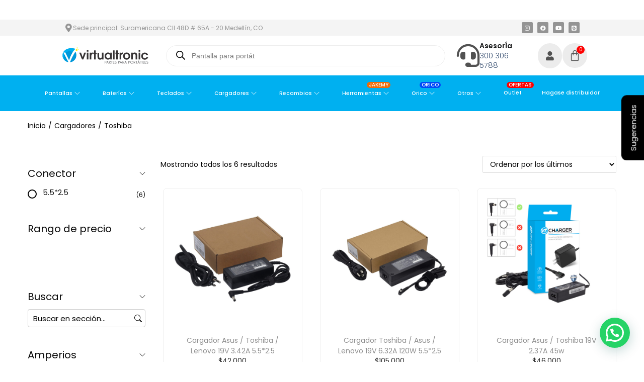

--- FILE ---
content_type: text/css; charset=UTF-8
request_url: https://virtualtronic.com.co/wp-content/cache/min/1/wp-content/plugins/woostify-pro/modules/mega-menu/css/style.css?ver=1769228879
body_size: 538
content:
.vertical-menu-wrapper{position:relative}.vertical-menu-wrapper.active .site-vertical-menu{opacity:1;visibility:visible;pointer-events:auto;z-index:4}.vertical-menu-wrapper.active .toggle-vertical-menu-button{border-bottom-color:transparent}.vertical-menu-wrapper .site-vertical-menu{opacity:0;visibility:hidden;position:absolute;background-color:#fff;z-index:-1;pointer-events:none;border:1px solid #e8e8e8;box-shadow:0 2px 5px 0 rgba(125,122,122,.1);transition-duration:0.3s}.vertical-menu-wrapper .site-vertical-menu ul{margin:0;padding-left:0;list-style:none}.vertical-menu-wrapper .site-vertical-menu .menu-item{list-style:none;position:relative}.vertical-menu-wrapper .site-vertical-menu .menu-item.menu-item-has-children:hover>a{background-color:rgba(239,239,239,.28)}.vertical-menu-wrapper .site-vertical-menu>.menu-item.current-menu-ancestor>a,.vertical-menu-wrapper .site-vertical-menu>.menu-item.current-menu-parent>a,.vertical-menu-wrapper .site-vertical-menu>.menu-item.current_page_parent>a,.vertical-menu-wrapper .site-vertical-menu>.menu-item.current_page_ancestor>a{background-color:rgba(239,239,239,.28)}.vertical-menu-wrapper .site-vertical-menu a:not(.elementor-button){display:flex}.vertical-menu-wrapper .site-vertical-menu a:not(.elementor-button):hover{background-color:rgba(239,239,239,.28)}.vertical-menu-wrapper .site-vertical-menu .menu-item-has-mega-menu:not(.mega-menu-elementor) .mega-menu-wrapper{padding:10px}.vertical-menu-wrapper .site-vertical-menu .sub-menu,.vertical-menu-wrapper .site-vertical-menu .sub-mega-menu{transition-duration:0.3s;position:absolute;left:100%;top:0;min-width:320px;background-color:#fff;opacity:0;visibility:hidden;pointer-events:none;box-shadow:0 2px 5px 0 rgba(125,122,122,.1);transform:translateX(10px)}.vertical-menu-wrapper .site-vertical-menu .sub-mega-menu{min-width:800px;border:1px solid #e8e8e8}.vertical-menu-wrapper .site-vertical-menu .sub-mega-menu ul{position:static;opacity:0;visibility:hidden;pointer-events:none;transform:none;box-shadow:none;min-width:auto;z-index:-1;background-color:transparent}.vertical-menu-wrapper .site-vertical-menu .sub-mega-menu .menu-item-has-children:hover>a{background-color:transparent}.vertical-menu-wrapper .site-vertical-menu .sub-mega-menu a:hover{background-color:transparent}.vertical-menu-wrapper .vertical-navigation>li{border-bottom:1px solid rgba(129,129,129,.15);line-height:28px}.vertical-menu-wrapper .vertical-navigation>li .menu-item-arrow{transform:rotate(-90deg)}.vertical-menu-wrapper .vertical-navigation>li>a{min-width:218px;display:flex;justify-content:space-between;align-items:center}.vertical-menu-wrapper .vertical-navigation>li:last-of-type{border-bottom:0}.vertical-menu-wrapper .vertical-navigation>li.menu-item-has-mega-menu:not(.menu-item-has-children-same-position){position:static}.vertical-menu-wrapper .vertical-navigation li:hover>.sub-menu,.vertical-menu-wrapper .vertical-navigation li:hover>.sub-mega-menu{pointer-events:auto;opacity:1;visibility:visible;z-index:5;transform:translateX(0)}.vertical-menu-wrapper .vertical-navigation li:hover>.sub-mega-menu ul{opacity:1;visibility:visible;pointer-events:auto}.vertical-menu-button{justify-content:flex-start}.vertical-menu-button .woostify-svg-icon{margin-right:10px}.vertical-menu-button .woostify-svg-icon svg{width:1em;height:1em}.elementor-widget-woostify-toggle-vertical-menu .toggle-vertical-menu-button:before{content:"";display:none}.main-navigation .primary-navigation .menu-item-has-mega-menu:not(.mega-menu-elementor) .mega-menu-wrapper{padding:10px}.main-navigation .primary-navigation .menu-item-has-mega-menu .mega-menu-wrapper .arrow-icon{display:none}.main-navigation .primary-navigation .menu-item-has-mega-menu .mega-menu-wrapper ul{margin-left:0;opacity:0;pointer-events:none;visibility:hidden;position:static;transform:none;box-shadow:none;background-color:transparent;transition-duration:0.3s}.main-navigation .primary-navigation .menu-item-has-mega-menu .mega-menu-wrapper li:after{content:none!important}.main-navigation .primary-navigation .menu-item-has-mega-menu:hover .mega-menu-wrapper{pointer-events:auto;opacity:1;visibility:visible;top:100%;z-index:999;transform:translateY(0)}.main-navigation .primary-navigation .menu-item-has-mega-menu:hover .mega-menu-wrapper ul{pointer-events:auto;visibility:visible;opacity:1}.vertical-navigation>li>a{padding:7px 0 7px 15px}.vertical-navigation .sub-menu a{padding:7px 0 7px 15px}.mega-menu-wrapper a{line-height:normal}.safari-detected .sub-mega-menu .woostify-product-slider .product-loop-image-wrapper .product-loop-image{max-height:320px}.menu-layout-dropdown .main-navigation .primary-navigation .menu-item-has-mega-menu .mega-menu-wrapper ul{opacity:1;pointer-events:unset;visibility:visible}.menu-layout-dropdown .main-navigation .primary-navigation .menu-item-has-mega-menu .mega-menu-wrapper{transform:translateY(0)}@media (max-width:1024px){.woostify-nav-menu-widget.breakpoint-1024 .main-navigation .primary-navigation .menu-item-has-mega-menu .mega-menu-wrapper ul{opacity:1;pointer-events:unset;visibility:visible}}@media (max-width:767px){.woostify-nav-menu-widget.breakpoint-767 .main-navigation .primary-navigation .menu-item-has-mega-menu .mega-menu-wrapper ul{opacity:1;pointer-events:unset;visibility:visible}}

--- FILE ---
content_type: text/css; charset=UTF-8
request_url: https://virtualtronic.com.co/wp-content/cache/min/1/wp-content/plugins/woostify-pro/modules/woocommerce/advanced-widgets/assets/css/style.css?ver=1769228879
body_size: 389
content:
.advanced-featured-product .widget-title{padding-right:40px}.adv-featured-product-arrow{float:right;position:absolute;right:0;top:-2px}.adv-featured-product-arrow span.slick-arrow{cursor:pointer;width:18px;height:25px;float:left;display:flex!important;justify-content:center;align-items:center}.adv-featured-product-arrow span.slick-arrow .woostify-svg-icon svg{width:18px;height:18px}.adv-featured-product:not(.slick-initialized) .adv-featured-product-item{float:left;width:100%}.adv-featured-product .slick-slide>div .adv-featured-product-item{width:100%!important}.adv-featured-product .slick-slide>div .adv-featured-product-item:last-of-type{margin-bottom:0}.adv-featured-product .adv-featured-product-item{margin-bottom:5px}.adv-featured-product .adv-featured-product-item:after{content:'';display:block;clear:both}.fcp-image{float:left;width:80px;margin-right:20px}.fcp-content{float:left;width:calc(100% - 100px)}.fcp-title{font-size:1em;margin-top:0;margin-bottom:5px;font-weight:400}.fcp-rate{display:block}.adv-products-filter:after{content:'';clear:both;display:block}.adv-products-filter.variation-squares .pf-link{border-radius:3px}.adv-products-filter.variation-squares .pf-link:before{border-radius:3px}.adv-products-filter.variation-circle .pf-link{border-radius:50px}.adv-products-filter.variation-circle .pf-link:before{border-radius:50px}.adv-products-filter.variation-circle.filter-by-image img{border-radius:50%}.adv-products-filter .pf-item{margin-right:10px;margin-bottom:10px;display:inline-flex}.adv-products-filter .pf-link{width:26px;height:26px;display:inline-flex;justify-content:center;align-items:center;position:relative;border-color:#ddd}.adv-products-filter.filter-by-color .pf-item.selected .pf-link:before,.adv-products-filter.filter-by-image .pf-item.selected .pf-link:before,.adv-products-filter.filter-by-label .pf-item.selected .pf-link:before{border-color:#555}.adv-products-filter.filter-by-color .pf-link:before,.adv-products-filter.filter-by-image .pf-link:before,.adv-products-filter.filter-by-label .pf-link:before{content:'';left:-4px;right:-4px;bottom:-4px;top:-4px;position:absolute;border:1px solid transparent;transition-duration:0.3s}.adv-products-filter.filter-by-image .pf-link{width:28px;height:28px}.adv-products-filter.filter-by-image img{width:100%;height:100%;object-fit:cover;border-radius:3px}.adv-products-filter.filter-by-label .pf-link{min-width:26px;min-height:26px;width:auto;height:auto;background-color:#f1f1f1;padding:4px 8px}.adv-products-filter.filter-by-label .pf-label{line-height:1}.adv-products-filter.filter-by-label .pf-item.selected .pf-link:before{border-color:#555}.adv-products-filter.filter-by-label .pf-item.selected .pf-label{color:#555}.adv-products-filter.filter-by-select .pf-link{height:auto;width:auto;border:1px solid #555}.adv-products-filter.filter-by-select .pf-label{line-height:1;padding:5px 10px}.adv-products-filter .product-filter-list{margin:0;padding:0}.adv-products-filter .product-filter-list:after{content:'';display:block;clear:both}.advanced-product-categories .count{margin-left:5px}.advanced-product-categories .type-accordion .count{float:none}.advanced-product-categories .type-accordion .cat-item{position:relative}.advanced-product-categories .type-accordion .cat-item:not(.active) .children{display:none}.advanced-product-categories .accordion-cat-toggle{width:30px;height:30px;position:absolute;right:0;top:3px;cursor:pointer;color:#888;font-size:.8em;user-select:none;display:flex;justify-content:center;align-items:center;transition-duration:0.3s}.advanced-product-categories .accordion-cat-toggle.active{transform:rotate(90deg)}

--- FILE ---
content_type: text/css; charset=UTF-8
request_url: https://virtualtronic.com.co/wp-content/cache/min/1/wp-content/plugins/woostify-pro/modules/woocommerce/countdown-urgency/css/style.css?ver=1769228879
body_size: 228
content:
.woostify-countdown-urgency{margin-top:35px;margin-bottom:15px;position:relative}.woostify-countdown-urgency:not(.active){visibility:hidden}.woostify-countdown-urgency+.cart{margin-top:30px}#woostify-quick-view-panel .woostify-countdown-urgency.default{margin-top:10px;margin-bottom:25px;padding:30px 15px 15px 15px}.woostify-size-guide-table+.woostify-countdown-urgency{margin-top:20px}.woostify-countdown-urgency.default{border:1px solid #ddd;border-radius:3px;padding:40px 15px 30px 15px;text-align:center}.woostify-countdown-urgency.default .woostify-countdown-urgency-message{position:absolute;left:15px;right:15px;top:0;transform:translateY(-50%)}.woostify-countdown-urgency.default .woostify-countdown-urgency-message .woostify-countdown-urgency-message-text{padding:0 15px;font-weight:700;margin:0 auto;display:inline-block;font-size:1.1em}#woostify-quick-view-panel .woostify-countdown-urgency.default .woostify-countdown-urgency-message .woostify-countdown-urgency-message-text{background-color:#fff}.woostify-countdown-urgency.default .woostify-countdown-urgency-timer{display:flex;justify-content:space-between}.woostify-countdown-urgency.default .woostify-countdown-urgency-timer .woostify-cc-timer-item{flex-basis:25%;position:relative}.woostify-countdown-urgency.default .woostify-countdown-urgency-timer .woostify-cc-timer-item:first-of-type .woostify-cc-timer:before{content:none}.woostify-countdown-urgency.default .woostify-countdown-urgency-timer .woostify-cc-timer{font-size:36px;position:relative}#woostify-quick-view-panel .woostify-countdown-urgency.default .woostify-countdown-urgency-timer .woostify-cc-timer{font-size:1.5em}.woostify-countdown-urgency.default .woostify-countdown-urgency-timer .woostify-cc-timer:before{content:':';position:absolute;left:0}@media (max-width:600px){.woostify-countdown-urgency.default .woostify-countdown-urgency-timer .woostify-cc-timer{font-size:2em}}.woostify-countdown-urgency.default .woostify-countdown-urgency-timer .woostify-cc-timer-label{font-size:12px}.woostify-countdown-urgency.default .woostify-countdown-urgency-timer .woostify-cc-timer-separator{font-size:36px}.woostify-countdown-urgency.style-1 .woostify-countdown-urgency-timer{display:flex}.woostify-countdown-urgency.style-1 .woostify-countdown-urgency-message{margin-bottom:15px}.woostify-countdown-urgency.style-1 .woostify-cc-timer-item{text-align:center}.woostify-countdown-urgency.style-1 .woostify-cc-timer-item+.woostify-cc-timer-item{margin-left:15px}.woostify-countdown-urgency.style-1 .woostify-cc-timer{background-color:#000;color:#fff;padding:10px;border-radius:3px;min-width:50px}.woostify-countdown-urgency.style-1 .woostify-cc-timer-label{font-size:.8em}.product-loop-image-wrapper .woostify-countdown-urgency{position:absolute;left:10px;right:10px;bottom:45px;text-align:center;margin:0;background-color:rgba(0,0,0,.5);border-radius:3px;pointer-events:none;padding:0 10px}.product-loop-image-wrapper .woostify-countdown-urgency .woostify-countdown-urgency-message-text{background-color:transparent}.product-loop-image-wrapper .woostify-countdown-urgency .woostify-countdown-urgency-timer{display:flex;justify-content:center;padding-top:10px}.product-loop-image-wrapper .woostify-countdown-urgency .woostify-countdown-urgency-timer .woostify-cc-timer{font-size:30px;background-color:transparent}.product-loop-image-wrapper .woostify-countdown-urgency .woostify-countdown-urgency-timer .woostify-cc-timer:before{content:none}.product-loop-image-wrapper .woostify-countdown-urgency .woostify-cc-timer-item{text-align:center;white-space:nowrap}.product-loop-image-wrapper .woostify-countdown-urgency .woostify-cc-timer-item+.woostify-cc-timer-item{margin-left:5px}.product-loop-image-wrapper .woostify-countdown-urgency .woostify-cc-timer{background-color:rgba(0,0,0,.3);color:#fff;padding:5px;border-radius:3px;min-width:30px}.product-loop-image-wrapper .woostify-countdown-urgency .woostify-cc-timer-label{font-size:.7em;color:#fff}

--- FILE ---
content_type: text/css; charset=UTF-8
request_url: https://virtualtronic.com.co/wp-content/cache/min/1/wp-content/plugins/woostify-pro/modules/woocommerce/frequently-bought-together/assets/css/woostify-fbt.css?ver=1769228879
body_size: 1341
content:
.woostify-fbt__preview{margin-block:20px}.woostify-fbt__preview--list{list-style:none;padding:0;margin:0;display:flex;flex-wrap:wrap;row-gap:20px}.woostify-fbt__preview--list li{display:flex;align-items:center;padding-right:10px}.woostify-fbt__preview--list li img{max-width:70px}.woostify-fbt__preview--list li .plus{display:block;padding-left:10px}.woostify-fbt__preview--list li:last-child .plus{display:none}.woostify-fbt__products{list-style:none;padding-left:0}.woostify-fbt__products li{display:flex;gap:5px;flex-wrap:wrap}.woostify-fbt__products label{cursor:pointer;font-weight:700}.woostify-fbt__large{padding-block:30px}.woostify-fbt__large .woostify-fbt__products{display:flex;flex-wrap:wrap;gap:20px}.woostify-fbt__small_list{padding-block:30px}.woostify-fbt__small_list .woostify-fbt__product-price .price{font-size:inherit;margin-bottom:0}.woostify-fbt__product{position:relative}.woostify-fbt__product--item h3{font-size:16px;font-weight:700;line-height:1.2;overflow:hidden;display:-webkit-box;-webkit-line-clamp:2;-webkit-box-orient:vertical;min-height:40px}.woostify-fbt__product-image{position:relative}.woostify-fbt__product-image img{max-width:100%;height:auto}.woostify-fbt__product-image svg{position:absolute;width:20px;height:20px;top:50%;right:-25px;transform:translateY(-50%)}.woostify-fbt__product--item select{max-width:80px}.woostify-fbt__product-info h3,.woostify-fbt__product-info>div{margin-bottom:15px}.woostify-fbt__product-info input{width:20px;height:20px;border-radius:5px}.woostify-fbt__select{display:flex;gap:15px}.woostify-fbt__title{margin-bottom:20px}.woostify-fbt__products-list{display:flex;justify-content:space-between}.woostify-fbt__products-list .woostify-fbt__products.active{cursor:grabbing}.woostify-fbt__products-list .woostify-fbt__products::-webkit-scrollbar{height:10px}.woostify-fbt__products-list .woostify-fbt__products::-webkit-scrollbar-track{background:#fff}.woostify-fbt__products-list .woostify-fbt__products::-webkit-scrollbar-thumb{background:#eee}.woostify-fbt__products-list .woostify-fbt__products:hover::-webkit-scrollbar-thumb{background:#000}.woostify-fbt__products-list .woostify-fbt__products li{display:block;gap:unset;flex-wrap:unset;position:relative}.woostify-fbt__products-list .woostify-fbt__products li .woostify-fbt_product__variable{margin:0 0 0 0;display:inline-block}.woostify-fbt__products-list .woostify-fbt__products li input[type=checkbox]{margin:0;vertical-align:middle;width:22px;height:22px;position:relative;background:rgba(0,0,0,0);border-width:0;box-shadow:none;cursor:pointer}.woostify-fbt__products-list .woostify-fbt__products li input[type=checkbox]:before{content:"";display:block;width:22px;height:22px;position:absolute;left:50%;top:50%;transform:translate(-50%,-50%);background:#fff;border:1px solid #ccc;border-radius:.125rem}.woostify-fbt__products-list .woostify-fbt__products li input[type=checkbox]:checked:before{background:#000;border-color:rgba(0,0,0,0)}.woostify-fbt__products-list .woostify-fbt__products li input[type=checkbox][disabled]:before{background:#ccc}.woostify-fbt__products-list .woostify-fbt__products li input[type=checkbox]:after{border:0 solid #fff;border-bottom-width:2px;border-color:#fff;border-right-width:2px;content:"";height:12px;left:9px;position:absolute;display:block;top:50%;left:50%;transform:translate(-40%,-65%) rotate(45deg) scale(0);width:6px;z-index:2}.woostify-fbt__products-list .woostify-fbt__products li input[type=checkbox]:checked:after{transform:translate(-40%,-65%) rotate(45deg) scale(1)}.woostify-fbt__products-list .woostify-fbt__products li select{border:none;margin-right:10px;margin-left:10px}.woostify-fbt__products-list .woostify-fbt__products li h3,.woostify-fbt__products-list .woostify-fbt__products li>div{margin-bottom:15px}.woostify-fbt__products-list .woostify-fbt__products-action{margin-bottom:20px}.woostify-fbt__products-list .woostify-fbt__products-action p{margin-bottom:0;display:block}.woostify-fbt__products-list .woostify-fbt__products-action p:last-child{margin-bottom:20px}.woostify-fbt__products-list .woostify-fbt__products-action p strong,.woostify-fbt__products-list .woostify-fbt__products-action p span{font-size:18px;font-weight:700;margin-right:5px}.woostify-fbt__products-list .woostify-fbt__products-action p span:last-child{font-size:22px}.woostify-fbt__products-list .woostify-fbt__products-action .woostify-fbt__discount{font-weight:400}.woostify-fbt__products-list .woostify-fbt__products-action .woostify-fbt__discount .old-price{font-weight:700;color:inherit}.woostify-fbt__products-list .woostify-fbt__products-action .woostify-fbt__discount .current-price{font-weight:700;color:red}.woostify-fbt__products-list .woostify-fbt__products-action .woostify-fbt__discount .save-price{font-weight:700}.woostify-fbt__main-product{margin-right:20px;width:calc(25% + 40px)}.woostify-fbt__discount{display:flex;gap:5px;margin-bottom:28px;font-weight:700}.woostify-fbt__discount-price{font-size:18px}.woostify-fbt__discount-price del{color:red}.woostify-fbt__button{position:relative;min-width:200px;height:50px;font-weight:600;text-transform:uppercase;vertical-align:top;padding-top:0;padding-bottom:0;pointer-events:auto}.woostify-fbt__button.loading::before{content:"";z-index:2;position:absolute;border:1px solid #ddd;border-top-color:#222;border-radius:50%;height:20px;width:20px;top:calc(50% - 10px);left:1em;transform:translateY(-50%) translateX(-50%);animation:circle-loading .35s linear infinite}.woocommerce-cart-form .product-bundle li{list-style-type:none;margin-bottom:10px;font-size:12px}.woocommerce-cart-form .product-bundle li a{font-size:14px;margin-bottom:5px}.woocommerce-cart-form .product-bundle li img{max-width:70px;width:100%;margin-right:15px}.woocommerce-cart-form .product-bundle li:last-child{margin-bottom:0}.woocommerce-cart-form .product-bundle .flex{display:flex;justify-content:flex-start}.woocommerce-cart-form .product-bundle .db{display:block}.woocommerce-cart-form .product-bundle-title h6{margin:0}.woocommerce-cart-form .product-bundle-title td{border:none;padding-bottom:0;padding-top:0}.woocommerce-cart-form .bundle-products td{border:none;padding-top:0}#shop-cart-sidebar .product-bundle{margin-left:-95px;margin-top:10px;list-style:none}#shop-cart-sidebar .product-bundle li{line-height:normal}#shop-cart-sidebar .product-bundle li .db{font-size:85%;color:#878787}#shop-cart-sidebar .woocommerce-mini-cart__bottom .cart_totals{border-top:1px solid #ddd;border-bottom:1px solid #ddd}#shop-cart-sidebar .woocommerce-mini-cart__bottom .wc-proceed-to-checkout,#shop-cart-sidebar .woocommerce-mini-cart__bottom h2{display:none}.woostify-fbt .woostify-fbt__grid-container .woostify-fbt__products-list .woostify-fbt__products{display:block;margin-bottom:30px}.woostify-fbt .woostify-fbt__grid-container .woostify-fbt__products-list .woostify-fbt__products .woostify-fbt__product--item-image{width:70px;display:inline-block;margin-right:30px}.woostify-fbt .woostify-fbt__grid-container .woostify-fbt__products-list .woostify-fbt__products .woostify-fbt__product--content{display:flex}.woostify-fbt .woostify-fbt__grid-container .woostify-fbt__products-list{flex-wrap:wrap}.woostify-fbt .woostify-fbt__grid-container .woostify-fbt__products_content,.woostify-fbt .woostify-fbt__grid-container .woostify-fbt__products-action{width:100%}.woostify-fbt .woostify-fbt__grid-container .woostify-fbt__product--content{display:flex;gap:10px}.woostify-fbt .woostify-fbt__grid-container .woostify-fbt__product--content h3,.woostify-fbt .woostify-fbt__grid-container .woostify-fbt__product--content .woostify-fbt__product-price,.woostify-fbt .woostify-fbt__grid-container .woostify-fbt__product--content input,.woostify-fbt .woostify-fbt__grid-container .woostify-fbt__product--content .woostify-fbt_product__outofstock,.woostify-fbt .woostify-fbt__grid-container .woostify-fbt__product--content .woostify-fbt_product__variable{margin:0;line-height:32px;order:2;min-height:32px}.woostify-fbt .woostify-fbt__grid-container .woostify-fbt__product--content .woostify-fbt_product__outofstock{color:red}.woostify-fbt .woostify-fbt__grid-container .woostify-fbt__product--content input{order:1}.woostify-fbt .woostify-fbt__grid-container .woostify-fbt__product--content .woostify-fbt_product__variable select{margin:0 5px;border:1px solid #ccc}.woostify-fbt .woostify-fbt__grid-container .woostify-fbt__product-image img{max-width:100%}@media(min-width:768px)and (max-width:1023px){.woostify-fbt.woostify-fbt-tablet__wide .woostify-fbt__products-list .woostify-fbt__products{display:grid;grid-template-columns:repeat(4,1fr);grid-template-rows:repeat(2,auto);gap:30px;grid-auto-rows:minmax(270px,auto);overflow-x:auto;grid-auto-flow:column;padding-bottom:30px;cursor:grab;grid-auto-flow:dense}.woostify-fbt.woostify-fbt-tablet__wide .woostify-fbt__products-list .woostify-fbt__products .woostify-fbt__product--item-image{min-width:270px;margin:0}.woostify-fbt.woostify-fbt-tablet__wide .woostify-fbt__products-list .woostify-fbt__products .woostify-fbt__product--content{display:block}.woostify-fbt.woostify-fbt-tablet__wide .woostify-fbt__products-list .woostify-fbt__products .woostify-fbt_product__variable select{border:none}}@media(min-width:1024px){.woostify-fbt.woostify-fbt__wide .woostify-fbt__products-list .woostify-fbt__products{display:grid;grid-template-columns:repeat(4,1fr);grid-template-rows:repeat(2,auto);gap:30px;grid-auto-rows:minmax(270px,auto);overflow-x:auto;grid-auto-flow:column;cursor:grab;grid-auto-flow:dense}.woostify-fbt.woostify-fbt__wide .woostify-fbt__products-list .woostify-fbt__products .woostify-fbt__product--item-image{min-width:270px;margin:0}.woostify-fbt.woostify-fbt__wide .woostify-fbt__products-list .woostify-fbt__products .woostify-fbt__product--content{display:block}.woostify-fbt.woostify-fbt__wide .woostify-fbt__products-list .woostify-fbt__products .woostify-fbt__product--content.product-type-simple .woostify-fbt_product__variable,.woostify-fbt.woostify-fbt__wide .woostify-fbt__products-list .woostify-fbt__products .woostify-fbt__product--content.product-type-simple input:disabled{display:none}.woostify-fbt.woostify-fbt__wide .woostify-fbt__products-list .woostify-fbt__products .woostify-fbt_product__variable select{border:none}.woostify-fbt.woostify-fbt__wide .woostify-fbt__products_content{width:75%}.woostify-fbt.woostify-fbt__wide .woostify-fbt__products-action{width:25%;padding-top:40px;padding-left:30px}.woostify-fbt.woostify-fbt__wide .woostify-fbt__products-action{width:25%}}

--- FILE ---
content_type: text/css; charset=UTF-8
request_url: https://virtualtronic.com.co/wp-content/cache/min/1/wp-content/plugins/woostify-pro/modules/woocommerce/product-filter/assets/css/product-filter.css?ver=1769228879
body_size: 2543
content:
.filter-loading{display:none;position:absolute;left:50%;margin-left:-15px;top:50px;width:30px;height:30px}.filter-loading:before{content:"";z-index:2;position:absolute;border:2px solid #ddd;border-top-color:#222;border-radius:50%;width:100%;height:100%;left:0;top:0;animation:circle-loading .5s linear infinite}.filter-updating .w-product-filter,.filter-updating .w-result-filter{opacity:.6;pointer-events:none}.filter-updating .filter-loading{display:inline-block}.filter-updating ul.products{position:relative}.w-product-filter{transition:height 300ms}.w-product-filter.is-closing,.w-product-filter[data-collapse]{overflow:hidden}.w-product-filter.is-opening{overflow:hidden}.w-product-filter:empty{display:none}.w-product-filter select{font-size:1em}.w-product-filter input{margin:0;font-size:1em}.w-product-filter svg{pointer-events:none}.w-product-filter .w-filter-hidden{display:none}.w-product-filter[data-collapse] .widget-title .woostify-svg-icon{transform:translateY(-50%) rotate(180deg)}.w-product-filter .widget-title{position:relative;cursor:pointer;padding:10px 20px 10px 0;margin:0}.w-product-filter .widget-title .woostify-svg-icon{position:absolute;left:auto;right:0;top:50%;transform:translateY(-50%);speak:none;font-style:normal;font-weight:400;font-variant:normal;text-transform:none;line-height:1;-webkit-font-smoothing:antialiased;-moz-osx-font-smoothing:grayscale}.w-product-filter .widget-title .woostify-svg-icon svg{width:12px;height:12px}.w-product-filter.no-collapse .widget-title .woostify-svg-icon{display:none}.w-product-filter .w-product-filter-inner .w-product-filter-content-wrap{display:flex;flex-direction:column;position:relative}.w-product-filter .w-product-filter-inner .search-wrap{position:relative}.w-product-filter .w-product-filter-inner .search-wrap input{width:100%}.w-product-filter .w-filter-item-depth{margin-left:12px}.w-product-filter [type=checkbox]{-webkit-appearance:none;-moz-appearance:none;appearance:none;font-size:1em;min-width:1.2em;width:1.2em;height:1.2em;border:2px solid currentColor;margin-right:.6em;border-radius:2px}.w-product-filter [type=checkbox]:checked{background-color:currentColor;background-repeat:no-repeat;background-image:url("data:image/svg+xml,%3Csvg fill='%23fff' xmlns='http://www.w3.org/2000/svg' viewBox='0 0 24 20'%3E%3Cpath d='M9 16.2L4.8 12l-1.4 1.4L9 19 21 7l-1.4-1.4L9 16.2z'%3E%3C/path%3E%3C/svg%3E")}.w-product-filter [type=radio]{-webkit-appearance:none;-moz-appearance:none;appearance:none;font-size:1em;min-width:1.2em;width:1.2em;height:1.2em;border:2px solid currentColor;margin-right:.6em;border-radius:50%}.w-product-filter [type=radio]:checked{position:relative}.w-product-filter [type=radio]:checked:before{background:currentColor;border-radius:50%;content:"";display:block;height:.6em;left:50%;margin:0;min-height:.6em;min-width:.6em;position:absolute;top:50%;transform:translate(-50%,-50%);width:.6em;height:.6em;min-height:.6em;min-width:.6em;width:.6em}.w-product-filter .w-filter-item{width:100%;cursor:pointer;margin:3px 0}.w-product-filter .w-filter-item *{vertical-align:middle}.w-product-filter .w-filter-item-count{text-align:center;font-size:.8em;line-height:1.5em;padding:.2em 0}.w-product-filter .w-filter-quick-search{margin-bottom:10px}.w-product-filter .w-filter-item-cat{position:relative}.w-product-filter .w-filter-item-cat *{vertical-align:middle}.w-product-filter .w-filter-item-cat.has-children{padding-right:10px}.w-product-filter .w-filter-item-cat .w-filter-item{display:block}.w-product-filter .w-filter-item-cat .w-filter-item-inner{margin-left:1.4em}.w-product-filter .w-filter-item-cat .w-filter-item-inner:not(.active){display:none}.w-product-filter .w-filter-item-cat .w-filter-item-count{display:inline-block}.w-product-filter .w-filter-item-cat .toggle-child-cat{position:absolute;right:0;top:.4em;cursor:pointer;font-size:1.2em;-webkit-user-select:none;-moz-user-select:none;user-select:none}.w-product-filter .w-filter-toggle-btn{cursor:pointer}.w-product-filter .w-filter-toggle-btn:hover{text-decoration:underline}.w-product-filter[data-type=checkbox] .w-filter-item-wrap,.w-product-filter[data-type=radio] .w-filter-item-wrap{position:relative;padding-left:30px}.w-product-filter[data-type=checkbox] .w-filter-item,.w-product-filter[data-type=radio] .w-filter-item{width:100%;position:static;display:flex;justify-content:space-between}.w-product-filter[data-type=checkbox] .w-filter-item .w-filter-item-input,.w-product-filter[data-type=radio] .w-filter-item .w-filter-item-input{display:inline-block;position:absolute;left:0;top:7px}.w-product-filter[data-type=checkbox] .w-filter-item .w-filter-item-count,.w-product-filter[data-type=radio] .w-filter-item .w-filter-item-count{margin-left:5px;padding-top:0;padding-bottom:0;margin-top:6px;flex:0 0 auto;width:auto}.w-product-filter[data-type=checkbox] .expand-btn{float:right;cursor:pointer;-webkit-user-select:none;-moz-user-select:none;user-select:none;position:absolute;right:0;top:4px}.w-product-filter[data-type=checkbox] .w-filter-item-wrap.is-parent-item{padding-right:25px}.w-product-filter[data-type=checkbox] .w-filter-item-depth{display:none}.w-product-filter[data-type=checkbox] .w-filter-item-depth .w-filter-item-wrap .w-filter-item .w-filter-item-input{top:4px}.w-product-filter[data-type=checkbox] .w-filter-item-depth .w-filter-item-wrap .expand-btn{top:1px}.w-product-filter[data-type=checkbox] .w-filter-item-depth.visible{display:block}.w-product-filter[data-type=select] select{text-transform:capitalize}.w-product-filter[data-type=check-range] .w-filter-item{justify-content:flex-start}.w-product-filter[data-type=check-range] .w-filter-separator{margin:0 10px}.w-product-filter[data-type=date-range] .w-product-filter-content-wrap{justify-content:space-between;flex-direction:row;flex-wrap:wrap}.w-product-filter[data-type=date-range] .w-filter-date-picker{width:48.75%}.w-product-filter[data-type=date-range] .w-filter-item-submit{margin-top:10px;font-size:1em}.w-product-filter[data-type=range-slider] .w-product-filter-inner{display:block;padding-top:45px;padding-bottom:10px}.w-product-filter[data-type=range-slider][data-collapse] .w-product-filter-inner{margin-top:0}.w-product-filter[data-type=range-slider] .w-filter-range-slider-reset{width:auto;margin-top:15px}.w-product-filter .w-product-filter-text-field{padding-right:30px}.w-product-filter .w-product-filter-search-icon{position:absolute;right:0;height:100%;width:30px;display:inline-flex;justify-content:center;align-items:center;cursor:pointer}.w-product-filter[data-type=rating] .w-filter-rating-item{cursor:pointer;display:flex;align-items:center;position:relative;padding:5px 0}.w-product-filter[data-type=rating] .w-filter-rating-item.selected .w-filter-rating-star{background-image:url("data:image/svg+xml,%3Csvg width='20' height='20' viewBox='0 0 16 16' fill='%23f9bf00' xmlns='http://www.w3.org/2000/svg'%3E%3Cpath fill-rule='evenodd' d='M2.866 14.85c-.078.444.36.791.746.593l4.39-2.256 4.389 2.256c.386.198.824-.149.746-.592l-.83-4.73 3.523-3.356c.329-.314.158-.888-.283-.95l-4.898-.696L8.465.792a.513.513 0 0 0-.927 0L5.354 5.12l-4.898.696c-.441.062-.612.636-.283.95l3.523 3.356-.83 4.73zm4.905-2.767l-3.686 1.894.694-3.957a.565.565 0 0 0-.163-.505L1.71 6.745l4.052-.576a.525.525 0 0 0 .393-.288l1.847-3.658 1.846 3.658a.525.525 0 0 0 .393.288l4.052.575-2.906 2.77a.564.564 0 0 0-.163.506l.694 3.957-3.686-1.894a.503.503 0 0 0-.461 0z'/%3E%3C/svg%3E")}.w-product-filter[data-type=rating] .w-filter-rating-item:first-of-type .w-filter-rating-star{background-image:url("data:image/svg+xml,%3Csvg width='20' height='20' viewBox='0 0 16 16' fill='%23f9bf00' xmlns='http://www.w3.org/2000/svg'%3E%3Cpath d='M3.612 15.443c-.386.198-.824-.149-.746-.592l.83-4.73L.173 6.765c-.329-.314-.158-.888.283-.95l4.898-.696L7.538.792c.197-.39.73-.39.927 0l2.184 4.327 4.898.696c.441.062.612.636.283.95l-3.523 3.356.83 4.73c.078.443-.36.79-.746.592L8 13.187l-4.389 2.256z'/%3E%3C/svg%3E")}.w-product-filter[data-type=rating] .w-filter-rating-item:first-of-type .w-filter-rating-star-inner{width:100%}.w-product-filter[data-type=rating] .w-filter-rating-item:nth-of-type(2) .w-filter-rating-star-inner{width:80%}.w-product-filter[data-type=rating] .w-filter-rating-item:nth-of-type(3) .w-filter-rating-star-inner{width:60%}.w-product-filter[data-type=rating] .w-filter-rating-item:nth-of-type(4) .w-filter-rating-star-inner{width:40%}.w-product-filter[data-type=rating] .w-filter-rating-item:nth-of-type(5) .w-filter-rating-star-inner{width:20%}.w-product-filter[data-type=rating] .w-filter-rating-star{position:relative;background-image:url("data:image/svg+xml,%3Csvg width='20' height='20' viewBox='0 0 16 16' fill='%23e9e9e9' xmlns='http://www.w3.org/2000/svg'%3E%3Cpath fill-rule='evenodd' d='M2.866 14.85c-.078.444.36.791.746.593l4.39-2.256 4.389 2.256c.386.198.824-.149.746-.592l-.83-4.73 3.523-3.356c.329-.314.158-.888-.283-.95l-4.898-.696L8.465.792a.513.513 0 0 0-.927 0L5.354 5.12l-4.898.696c-.441.062-.612.636-.283.95l3.523 3.356-.83 4.73zm4.905-2.767l-3.686 1.894.694-3.957a.565.565 0 0 0-.163-.505L1.71 6.745l4.052-.576a.525.525 0 0 0 .393-.288l1.847-3.658 1.846 3.658a.525.525 0 0 0 .393.288l4.052.575-2.906 2.77a.564.564 0 0 0-.163.506l.694 3.957-3.686-1.894a.503.503 0 0 0-.461 0z'/%3E%3C/svg%3E");background-repeat:repeat-x;width:100px;height:20px;display:inline-flex}.w-product-filter[data-type=rating] .w-filter-rating-star-inner{position:absolute;left:0;top:0;bottom:0;z-index:2;background-image:url("data:image/svg+xml,%3Csvg width='20' height='20' viewBox='0 0 16 16' fill='%23f9bf00' xmlns='http://www.w3.org/2000/svg'%3E%3Cpath d='M3.612 15.443c-.386.198-.824-.149-.746-.592l.83-4.73L.173 6.765c-.329-.314-.158-.888.283-.95l4.898-.696L7.538.792c.197-.39.73-.39.927 0l2.184 4.327 4.898.696c.441.062.612.636.283.95l-3.523 3.356.83 4.73c.078.443-.36.79-.746.592L8 13.187l-4.389 2.256z'/%3E%3C/svg%3E");background-repeat:repeat-x}.w-product-filter[data-type=rating] .w-filter-rating-label{margin-left:10px}.w-product-filter[data-type=visual] .w-product-filter-inner .w-product-filter-content-wrap{flex-direction:row;flex-wrap:wrap}.w-product-filter[data-type=visual] .w-filter-item{width:2.1em;height:2.1em;border-radius:4px;border:1px solid #ddd;margin-right:.6em;margin-bottom:.6em;position:relative;display:flex;justify-content:center}.w-product-filter[data-type=visual] .w-filter-item.w-filter-swatch-label{display:flex;align-items:center;line-height:1.5;width:auto;height:auto;padding:.3em .6em}.w-product-filter[data-type=visual] .w-filter-item.selected{border-color:rgba(0,0,0,0)}.w-product-filter[data-type=visual] .w-filter-item.selected:before{content:"";position:absolute;left:-3px;top:-3px;right:-3px;bottom:-3px;border:1px solid red;border-radius:4px}.w-product-filter[data-type=visual] .w-filter-item:hover .w-tooltip{opacity:1;visibility:visible;transform:translateY(0)}.w-product-filter[data-type=visual] .w-filter-item img{border-radius:4px}.w-product-filter[data-type=visual] .w-tooltip{position:absolute;top:-2.8em;padding:.3em .6em;opacity:0;visibility:hidden;z-index:2;border-radius:4px;line-height:1.3;font-size:.8em;white-space:nowrap;transform:translateY(10px);transition-duration:.3s;background-color:#333;color:#fff}.w-product-filter[data-type=visual] .w-tooltip:hover{display:none}.w-product-filter[data-type=visual] .w-tooltip:before{border-color:#333 rgba(0,0,0,0) rgba(0,0,0,0) rgba(0,0,0,0);content:"";width:0;height:0;position:absolute;left:50%;bottom:-5px;transform:translateX(-50%);border-style:solid;border-width:5px 5px 0 5px}.w-filter-key:empty{display:none}.w-filter-key .w-filter-key-remove{cursor:pointer;border:1px solid #ddd;border-radius:4px;padding:5px 10px;margin-bottom:5px;margin-right:5px;display:inline-flex;align-items:center;font-size:.85em;line-height:1;vertical-align:middle}.w-filter-key [data-type=clear]{border-color:#d98282;color:#c16666}.w-filter-key .w-filter-key-remove-icon{margin-left:.5em;line-height:1;font-size:1.2em;display:inline-flex}.w-filter-key .w-filter-key-remove-icon .woostify-svg-icon{width:9px;height:9px;display:inline-flex;align-items:center}.w-filter-date-picker,.w-filter-item-submit,.w-product-filter-text-field,.w-product-filter-select-field{min-height:36px;padding:0 10px;border-radius:4px}.w-result-filter.site-main .woocommerce-ordering,.w-result-filter.site-main .woostify-toolbar-left{margin-bottom:20px}.w-result-filter.site-main .w-filter-key{margin-bottom:5px}.w-result-filter.site-main .woocommerce-info{display:block}.shop-widget .w-product-filter{margin-bottom:30px}.filter-area.filter-horizontal{display:none}@media(min-width:992px){.filter-area.filter-horizontal{display:flex;flex-wrap:wrap;width:100%}}.filter-area.filter-horizontal .w-product-filter-all,.w-pro-smart-filter-layout-horizontal .w-product-filter-all{display:flex;flex-wrap:wrap}.filter-area.filter-horizontal .w-product-filter,.w-pro-smart-filter-layout-horizontal .w-product-filter{padding-bottom:10px;margin-right:40px;height:auto!important;position:relative}.filter-area.filter-horizontal .w-product-filter .widget-title,.w-pro-smart-filter-layout-horizontal .w-product-filter .widget-title{margin:0;padding:5px 15px 5px 0}.filter-area.filter-horizontal .w-product-filter .widget-title:after,.w-pro-smart-filter-layout-horizontal .w-product-filter .widget-title:after{display:block;right:0}.filter-area.filter-horizontal .w-product-filter.open .widget-title .woostify-svg-icon,.w-pro-smart-filter-layout-horizontal .w-product-filter.open .widget-title .woostify-svg-icon{transform:translateY(-50%) rotate(180deg)}.filter-area.filter-horizontal .w-product-filter[data-type=range-slider] .w-product-filter-inner,.w-pro-smart-filter-layout-horizontal .w-product-filter[data-type=range-slider] .w-product-filter-inner{margin:0;padding-top:55px}.filter-area.filter-horizontal .w-product-filter .w-product-filter-inner,.w-pro-smart-filter-layout-horizontal .w-product-filter .w-product-filter-inner{width:250px;position:absolute;display:none;z-index:10;padding:20px;background:#fff;border-radius:4px;box-shadow:0 0 6px rgba(0,0,0,.12);top:100%}.filter-area.filter-horizontal .w-product-filter .w-product-filter-inner:before,.w-pro-smart-filter-layout-horizontal .w-product-filter .w-product-filter-inner:before{left:20px;width:10px;height:10px;background-color:#fff;transform:rotate(45deg);display:block;content:"";position:absolute;top:-5px}.filter-area.filter-horizontal .w-product-filter .w-product-filter-inner:after,.w-pro-smart-filter-layout-horizontal .w-product-filter .w-product-filter-inner:after{content:"";position:absolute;top:-5px;left:18px;width:14px;height:14px;background-color:#fff;-ms-box-shadow:-2px -2px 6px rgba(0,0,0,.12);box-shadow:-2px -2px 6px rgba(0,0,0,.12);transform:rotate(45deg)}.filter-area.filter-horizontal .w-product-filter.open .w-product-filter-inner,.w-pro-smart-filter-layout-horizontal .w-product-filter.open .w-product-filter-inner{display:block}.w-pro-smart-filter-layout-horizontal .w-product-filter.no-collapse .widget-title .woostify-svg-icon{display:block}@media(min-width:992px){.has-sidebar.w-pro-smart-filter-layout-horizontal #secondary>*{opacity:0;visibility:hidden}}@media(min-width:992px){.has-sidebar.w-pro-smart-filter-layout-horizontal:not(.offcanvas-sidebar) #toggle-sidebar-mobile-button,.no-sidebar.w-pro-smart-filter-layout-horizontal:not(.offcanvas-sidebar) #toggle-sidebar-mobile-button{display:none}}.no-sidebar.w-pro-smart-filter-layout-horizontal #toggle-sidebar-mobile-button{display:block}.no-sidebar #toggle-sidebar-mobile-button{display:none}@media(min-width:992px){.no-sidebar #secondary{margin-top:0!important;position:fixed;left:0;bottom:0;top:0;width:100%;background-color:#fff;padding:15px;max-width:280px;z-index:200;overflow-y:auto;opacity:0;visibility:hidden;transform:translateX(-100%);transition-duration:.2s}}.woostify-svg-icon{color:currentColor}.woostify-svg-icon svg{color:currentColor;fill:currentColor}.woostify-svg-icon svg>*{fill:currentColor}.elementor-element-edit-mode .woostify-sorting .filter-area,.elementor-element-edit-mode .woostify-sorting .w-filter-key{display:none}

--- FILE ---
content_type: text/css; charset=UTF-8
request_url: https://virtualtronic.com.co/wp-content/cache/min/1/wp-content/plugins/woostify-pro/modules/woocommerce/product-filter/assets/css/tiny-date-picker.css?ver=1769228879
body_size: 562
content:
@keyframes "slide-up"{0%{transform:translate(-50%,100%)}100%{transform:translate(-50%,-50%)}}.dp-modal{position:fixed;top:0;left:0;right:0;bottom:0;background:rgba(255,255,255,.75)}.dp-modal .dp{position:absolute;top:50%;left:50%;max-width:600px;width:calc(100% - 4em);transform:translate(-50%,-50%);animation:slide-up 0.3s forwards}.dp{position:relative;background:#FFF;box-shadow:2px 2px 16px rgba(0,0,0,.25);line-height:1.4;border-radius:4px;z-index:1000;overflow:hidden;-webkit-tap-highlight-color:transparent}.dp-permanent{position:relative;font-size:.8em;width:360px;max-width:100vw}.dp-permanent .dp{padding-top:0;border:1px solid #EEE;box-shadow:none;z-index:0}.dp-permanent .dp:before{display:none}.dp-permanent .dp-close{display:none}.dp-permanent .dp-clear{display:none}.dp-cal{min-height:300px}.dp-below{position:absolute;font-size:.8em;width:360px;max-width:100vw}.dp-months{padding:24px}.dp-months .dp-month{text-align:center;text-decoration:none;position:relative;color:#3B404D;border-radius:2px;border:0;background:transparent;width:33%;display:inline-block;padding:8px}.dp-months .dp-month:hover{outline:none;background:#75BCFC;color:#fff}.dp-years{padding:8px 0;max-height:360px;overflow:auto!important}.dp-years .dp-year{text-align:center;text-decoration:none;position:relative;color:#3B404D;border-radius:2px;border:0;background:transparent;display:block;padding:8px 40px;width:100%}.dp-years .dp-year:hover{outline:none;background:#75BCFC;color:#fff}.dp-cal-month{text-align:center;text-decoration:none;position:relative;color:#3B404D;border-radius:2px;border:0;background:transparent;display:inline-block;font-size:1.4em;padding:2px 8px;outline:none;margin:0 2px}.dp-cal-year{text-align:center;text-decoration:none;position:relative;color:#3B404D;border-radius:2px;border:0;background:transparent;display:inline-block;font-size:1.4em;padding:2px 8px;outline:none;margin:0 2px}.dp-day{text-align:center;text-decoration:none;position:relative;color:#3B404D;border-radius:2px;border:0;background:transparent;width:14.28571%;display:inline-block;padding:3px;text-align:center}.dp-day:hover{outline:none;background:#75BCFC;color:#fff}.dp-cal-header{position:relative;text-align:center;background:#f5f5f5;display:flex;justify-content:center;align-items:center;padding:10px 0}.dp-cal-header [type="button"]:hover{background:#75BCFC;color:#fff}.dp-next{position:absolute;width:30px;height:30px;overflow:hidden;top:50%;transform:translateY(-50%);color:#777;border-radius:2px;border:0;background:transparent;right:24px}.dp-next:before{content:'';border:2px solid;width:10px;height:10px;display:inline-block;transform:rotate(-45deg);transition:border-color 0.2s;margin:9px 0 40px 4px;border-left:0;border-top:0;margin-left:0;margin-right:4px}.dp-prev{position:absolute;width:30px;height:30px;overflow:hidden;top:50%;transform:translateY(-50%);color:#777;border-radius:2px;border:0;background:transparent;left:24px}.dp-prev:before{content:'';border:2px solid;width:10px;height:10px;display:inline-block;transform:rotate(-45deg);transition:border-color 0.2s;margin:9px 0 40px 4px;border-right:0;border-bottom:0}.dp-day-today:after{content:'';height:0;width:0;border:7px solid #227BD7;border-bottom-color:transparent;border-left-color:transparent;position:absolute;top:0;right:0}.dp-cal-footer{text-align:center;background:#f5f5f5;display:flex;justify-content:space-between}.dp-cal-footer [type="button"]{flex-grow:1;border:0;height:40px}.dp-cal-footer [type="button"]:hover{background:#75BCFC;color:#fff}.dp-col-header{width:14.28571429%;display:inline-block;padding:8px;text-align:center;color:#AAA;text-transform:uppercase;font-weight:300;font-size:.8em;padding:8px 0}.dp-edge-day{color:#AAA}.dp-current{outline:none;background:#75BCFC;color:#fff}.dp-selected{background:#3B99FC;color:#FFF}.dp-selected:hover{background:#3B99FC;color:#FFF}.dp-day-disabled{background:transparent;color:#DDD}.dp-day-disabled:hover{background:#DDD}.dp-focuser{position:absolute;z-index:0;top:50%;left:50%}@media (max-width:480px){.dp-modal .dp{font-size:.9em;width:auto;width:100%}.dp-day-of-week{padding:8px}.dp-day{padding:8px}}@media (max-height:480px){.dp-modal .dp{font-size:.9em;width:auto;width:100%}.dp-day-of-week{padding:8px}.dp-day{padding:8px}}

--- FILE ---
content_type: text/css; charset=UTF-8
request_url: https://virtualtronic.com.co/wp-content/uploads/elementor/css/post-7904.css?ver=1769228876
body_size: 37
content:
.elementor-kit-7904{--e-global-color-primary:#00B3FF;--e-global-color-secondary:#54595F;--e-global-color-text:#7A7A7A;--e-global-color-accent:#61CE70;--e-global-color-fb47823:#0098DA;--e-global-typography-primary-font-family:"Poppins";--e-global-typography-primary-font-weight:600;--e-global-typography-secondary-font-family:"Poppins";--e-global-typography-secondary-font-weight:400;--e-global-typography-text-font-family:"Poppins";--e-global-typography-text-font-weight:400;--e-global-typography-accent-font-family:"Poppins";--e-global-typography-accent-font-weight:500;font-family:"Poppins", Sans-serif;}.elementor-kit-7904 button,.elementor-kit-7904 input[type="button"],.elementor-kit-7904 input[type="submit"],.elementor-kit-7904 .elementor-button{background-color:var( --e-global-color-fb47823 );}.elementor-kit-7904 e-page-transition{background-color:#FFBC7D;}.elementor-kit-7904 a{font-family:"Poppins", Sans-serif;}.elementor-kit-7904 h1{font-family:"Poppins", Sans-serif;}.elementor-kit-7904 h3{font-family:"Poppins", Sans-serif;}.elementor-kit-7904 h4{font-family:"Poppins", Sans-serif;}.elementor-kit-7904 h5{font-family:"Poppins", Sans-serif;}.elementor-kit-7904 h6{font-family:"Poppins", Sans-serif;}.elementor-section.elementor-section-boxed > .elementor-container{max-width:1140px;}.e-con{--container-max-width:1140px;}.elementor-widget:not(:last-child){margin-block-end:20px;}.elementor-element{--widgets-spacing:20px 20px;--widgets-spacing-row:20px;--widgets-spacing-column:20px;}{}h1.entry-title{display:var(--page-title-display);}@media(max-width:1024px){.elementor-section.elementor-section-boxed > .elementor-container{max-width:1024px;}.e-con{--container-max-width:1024px;}}@media(max-width:767px){.elementor-section.elementor-section-boxed > .elementor-container{max-width:767px;}.e-con{--container-max-width:767px;}}

--- FILE ---
content_type: text/css; charset=UTF-8
request_url: https://virtualtronic.com.co/wp-content/uploads/elementor/css/post-7955.css?ver=1769228877
body_size: 3548
content:
.elementor-7955 .elementor-element.elementor-element-63da7e0{--display:flex;--flex-direction:row;--container-widget-width:initial;--container-widget-height:100%;--container-widget-flex-grow:1;--container-widget-align-self:stretch;--flex-wrap-mobile:wrap;--overlay-opacity:1;}.elementor-7955 .elementor-element.elementor-element-63da7e0::before, .elementor-7955 .elementor-element.elementor-element-63da7e0 > .elementor-background-video-container::before, .elementor-7955 .elementor-element.elementor-element-63da7e0 > .e-con-inner > .elementor-background-video-container::before, .elementor-7955 .elementor-element.elementor-element-63da7e0 > .elementor-background-slideshow::before, .elementor-7955 .elementor-element.elementor-element-63da7e0 > .e-con-inner > .elementor-background-slideshow::before, .elementor-7955 .elementor-element.elementor-element-63da7e0 > .elementor-motion-effects-container > .elementor-motion-effects-layer::before{background-color:#00B0F0;--background-overlay:'';}.elementor-7955 .elementor-element.elementor-element-39c9273 .elementor-icon-list-items:not(.elementor-inline-items) .elementor-icon-list-item:not(:last-child){padding-block-end:calc(13px/2);}.elementor-7955 .elementor-element.elementor-element-39c9273 .elementor-icon-list-items:not(.elementor-inline-items) .elementor-icon-list-item:not(:first-child){margin-block-start:calc(13px/2);}.elementor-7955 .elementor-element.elementor-element-39c9273 .elementor-icon-list-items.elementor-inline-items .elementor-icon-list-item{margin-inline:calc(13px/2);}.elementor-7955 .elementor-element.elementor-element-39c9273 .elementor-icon-list-items.elementor-inline-items{margin-inline:calc(-13px/2);}.elementor-7955 .elementor-element.elementor-element-39c9273 .elementor-icon-list-items.elementor-inline-items .elementor-icon-list-item:after{inset-inline-end:calc(-13px/2);}.elementor-7955 .elementor-element.elementor-element-39c9273 .elementor-icon-list-icon i{color:#FFFFFF;transition:color 0.3s;}.elementor-7955 .elementor-element.elementor-element-39c9273 .elementor-icon-list-icon svg{fill:#FFFFFF;transition:fill 0.3s;}.elementor-7955 .elementor-element.elementor-element-39c9273{--e-icon-list-icon-size:5px;--icon-vertical-offset:0px;}.elementor-7955 .elementor-element.elementor-element-39c9273 .elementor-icon-list-item > .elementor-icon-list-text, .elementor-7955 .elementor-element.elementor-element-39c9273 .elementor-icon-list-item > a{font-family:"Poppins", Sans-serif;font-weight:400;}.elementor-7955 .elementor-element.elementor-element-39c9273 .elementor-icon-list-text{color:#FFFFFF;transition:color 0.3s;}.elementor-7955 .elementor-element.elementor-element-ca3bb5b{--display:flex;--min-height:0px;--flex-direction:row;--container-widget-width:calc( ( 1 - var( --container-widget-flex-grow ) ) * 100% );--container-widget-height:100%;--container-widget-flex-grow:1;--container-widget-align-self:stretch;--flex-wrap-mobile:wrap;--justify-content:space-around;--align-items:center;--gap:20px 100px;--row-gap:20px;--column-gap:100px;--padding-top:5px;--padding-bottom:5px;--padding-left:6px;--padding-right:6px;}.elementor-7955 .elementor-element.elementor-element-ca3bb5b:not(.elementor-motion-effects-element-type-background), .elementor-7955 .elementor-element.elementor-element-ca3bb5b > .elementor-motion-effects-container > .elementor-motion-effects-layer{background-color:#F4F4F4;}.elementor-7955 .elementor-element.elementor-element-ae5369d{--display:flex;--flex-direction:column;--container-widget-width:calc( ( 1 - var( --container-widget-flex-grow ) ) * 100% );--container-widget-height:initial;--container-widget-flex-grow:0;--container-widget-align-self:initial;--flex-wrap-mobile:wrap;--justify-content:flex-start;--align-items:flex-start;--gap:20px 20px;--row-gap:20px;--column-gap:20px;--margin-top:0px;--margin-bottom:0px;--margin-left:0px;--margin-right:0px;--padding-top:0px;--padding-bottom:0px;--padding-left:0px;--padding-right:0px;}.elementor-7955 .elementor-element.elementor-element-ae5369d.e-con{--flex-grow:0;--flex-shrink:0;}.elementor-7955 .elementor-element.elementor-element-8e870d3 .elementor-icon-box-wrapper{align-items:center;gap:5px;}.elementor-7955 .elementor-element.elementor-element-8e870d3.elementor-view-stacked .elementor-icon{background-color:#949494;}.elementor-7955 .elementor-element.elementor-element-8e870d3.elementor-view-framed .elementor-icon, .elementor-7955 .elementor-element.elementor-element-8e870d3.elementor-view-default .elementor-icon{fill:#949494;color:#949494;border-color:#949494;}.elementor-7955 .elementor-element.elementor-element-8e870d3 .elementor-icon{font-size:17px;}.elementor-7955 .elementor-element.elementor-element-8e870d3 .elementor-icon-box-description{font-size:12px;color:#949494;}.elementor-7955 .elementor-element.elementor-element-2b564c9{--display:flex;--flex-direction:row-reverse;--container-widget-width:calc( ( 1 - var( --container-widget-flex-grow ) ) * 100% );--container-widget-height:100%;--container-widget-flex-grow:1;--container-widget-align-self:stretch;--flex-wrap-mobile:wrap-reverse;--align-items:center;--margin-top:0px;--margin-bottom:0px;--margin-left:0px;--margin-right:0px;--padding-top:0px;--padding-bottom:0px;--padding-left:0px;--padding-right:0px;}.elementor-7955 .elementor-element.elementor-element-6898e6a .elementor-repeater-item-d598dd4.elementor-social-icon{background-color:#949494;}.elementor-7955 .elementor-element.elementor-element-6898e6a .elementor-repeater-item-1aae986.elementor-social-icon{background-color:#949494;}.elementor-7955 .elementor-element.elementor-element-6898e6a .elementor-repeater-item-4850b70.elementor-social-icon{background-color:#949494;}.elementor-7955 .elementor-element.elementor-element-6898e6a .elementor-repeater-item-dc88afe.elementor-social-icon{background-color:#949494;}.elementor-7955 .elementor-element.elementor-element-6898e6a{--grid-template-columns:repeat(0, auto);--icon-size:11px;--grid-column-gap:5px;--grid-row-gap:0px;}.elementor-7955 .elementor-element.elementor-element-6898e6a .elementor-widget-container{text-align:center;}.elementor-7955 .elementor-element.elementor-element-6898e6a > .elementor-widget-container{margin:0px 0px 0px 0px;padding:0px 0px 0px 0px;}.elementor-7955 .elementor-element.elementor-element-58c383a{--display:flex;--flex-direction:row;--container-widget-width:calc( ( 1 - var( --container-widget-flex-grow ) ) * 100% );--container-widget-height:100%;--container-widget-flex-grow:1;--container-widget-align-self:stretch;--flex-wrap-mobile:wrap;--align-items:stretch;--gap:10px 10px;--row-gap:10px;--column-gap:10px;}.elementor-7955 .elementor-element.elementor-element-6da970c{--display:flex;}.elementor-7955 .elementor-element.elementor-element-14ed0c4 .woostify-nav-menu-widget{text-align:left;}.elementor-7955 .elementor-element.elementor-element-14ed0c4 .woostify-nav-menu-widget .primary-navigation > li.menu-item > a{padding:0px 0px 0px 0px;margin:0px 20px 0px 20px;}.elementor-7955 .elementor-element.elementor-element-14ed0c4 .primary-navigation > li > a{font-size:14px;font-weight:600;line-height:50px;border-style:none;color:#2B2B2B;}.elementor-7955 .elementor-element.elementor-element-14ed0c4 .sidebar-menu-bottom ul > li > a{color:#2B2B2B;}.elementor-7955 .elementor-element.elementor-element-14ed0c4 .primary-navigation > li > a .woostify-svg-icon{color:#2B2B2B;}.elementor-7955 .elementor-element.elementor-element-14ed0c4 .primary-navigation > li > a:hover{color:#1346AF;border-color:#00CE1B;}.elementor-7955 .elementor-element.elementor-element-14ed0c4 .primary-navigation > li.menu-item-has-children:hover > a{color:#1346AF;border-color:#00CE1B;}.elementor-7955 .elementor-element.elementor-element-14ed0c4 .primary-navigation > li > a:hover .woostify-svg-icon{color:#1346AF;}.elementor-7955 .elementor-element.elementor-element-14ed0c4 .sidebar-menu-bottom ul > li > a:hover{color:#1346AF;border-color:#00CE1B;}.elementor-7955 .elementor-element.elementor-element-14ed0c4 .sidebar-menu-bottom ul > li.menu-item-has-children:hover > a{color:#1346AF;border-color:#00CE1B;}.elementor-7955 .elementor-element.elementor-element-14ed0c4 .sidebar-menu-bottom ul > li > a:hover .woostify-svg-icon{color:#1346AF;}.elementor-7955 .elementor-element.elementor-element-14ed0c4 .primary-navigation > li.current-menu-item > a{color:#1346AF;}.elementor-7955 .elementor-element.elementor-element-14ed0c4 .primary-navigation > li.current-menu-ancestor > a{color:#1346AF;}.elementor-7955 .elementor-element.elementor-element-14ed0c4 .primary-navigation > li.current-menu-parent > a{color:#1346AF;}.elementor-7955 .elementor-element.elementor-element-14ed0c4 .primary-navigation > li.current_page_parent > a{color:#1346AF;}.elementor-7955 .elementor-element.elementor-element-14ed0c4 .primary-navigation > li.current_page_ancestor > a{color:#1346AF;}.elementor-7955 .elementor-element.elementor-element-14ed0c4 .sidebar-menu-bottom ul > li.current-menu-item > a{color:#1346AF;}.elementor-7955 .elementor-element.elementor-element-14ed0c4 .sidebar-menu-bottom ul > li.current-menu-ancestor > a{color:#1346AF;}.elementor-7955 .elementor-element.elementor-element-14ed0c4 .sidebar-menu-bottom ul > li.current-menu-parent > a{color:#1346AF;}.elementor-7955 .elementor-element.elementor-element-14ed0c4 .sidebar-menu-bottom ul > li.current_page_parent > a{color:#1346AF;}.elementor-7955 .elementor-element.elementor-element-14ed0c4 .sidebar-menu-bottom ul > li.current_page_ancestor > a{color:#1346AF;}.elementor-7955 .elementor-element.elementor-element-14ed0c4 .primary-navigation ul a{font-weight:300;border-style:none;color:#000000;}.elementor-7955 .elementor-element.elementor-element-14ed0c4 .sidebar-menu-bottom  ul a{color:#000000;}.elementor-7955 .elementor-element.elementor-element-14ed0c4 .woostify-icon-bar span{background-color:#000000;}.elementor-7955 .elementor-element.elementor-element-1a4c109{--display:flex;}.elementor-7955 .elementor-element.elementor-element-d470b56 > .elementor-widget-container{margin:-11px -11px -11px -11px;padding:0px 0px 0px 0px;}.elementor-7955 .elementor-element.elementor-element-d470b56.elementor-element{--flex-grow:0;--flex-shrink:0;}.elementor-7955 .elementor-element.elementor-element-d470b56{text-align:center;}.elementor-7955 .elementor-element.elementor-element-d470b56 img{width:100%;max-width:100%;height:53px;}.elementor-7955 .elementor-element.elementor-element-44749f1{--display:flex;--justify-content:center;}.elementor-7955 .elementor-element.elementor-element-485d15b{width:var( --container-widget-width, 128.929% );max-width:128.929%;--container-widget-width:128.929%;--container-widget-flex-grow:0;}.elementor-7955 .elementor-element.elementor-element-485d15b > .elementor-widget-container{background-color:#ECECEC;margin:0px 0px 0px 0px;border-radius:50px 50px 50px 50px;}.elementor-7955 .elementor-element.elementor-element-485d15b:hover .elementor-widget-container{background-color:#DBDBDB;}.elementor-7955 .elementor-element.elementor-element-485d15b.elementor-element{--flex-grow:0;--flex-shrink:0;}.elementor-7955 .elementor-element.elementor-element-485d15b .my-account-icon{color:#000000;font-size:16px;padding:14px 14px 14px 14px;}.elementor-7955 .elementor-element.elementor-element-485d15b .my-account-icon svg path{fill:#000000;}.elementor-7955 .elementor-element.elementor-element-485d15b .custom-svg-icon{font-size:16px;}.elementor-7955 .elementor-element.elementor-element-485d15b .my-account-icon svg{width:16px;height:16px;}.elementor-7955 .elementor-element.elementor-element-5731ecb{--display:flex;--justify-content:center;}.elementor-7955 .elementor-element.elementor-element-c2fdb5b{width:var( --container-widget-width, 73.913% );max-width:73.913%;--container-widget-width:73.913%;--container-widget-flex-grow:0;--divider-style:solid;--subtotal-divider-style:solid;--elementor-remove-from-cart-button:none;--remove-from-cart-button:block;--toggle-button-background-color:#E4E4E4;--toggle-button-hover-background-color:#DBDBDB;--toggle-button-border-width:0px;--toggle-button-border-radius:81px;--toggle-icon-size:23px;--toggle-icon-padding:13px 13px 13px 13px;--cart-border-style:none;--cart-footer-layout:1fr 1fr;--products-max-height-sidecart:calc(100vh - 240px);--products-max-height-minicart:calc(100vh - 385px);--space-between-buttons:0px;}.elementor-7955 .elementor-element.elementor-element-c2fdb5b.elementor-element{--flex-grow:0;--flex-shrink:0;}body:not(.rtl) .elementor-7955 .elementor-element.elementor-element-c2fdb5b .elementor-menu-cart__toggle .elementor-button-icon .elementor-button-icon-qty[data-counter]{right:-8px;top:-8px;}body.rtl .elementor-7955 .elementor-element.elementor-element-c2fdb5b .elementor-menu-cart__toggle .elementor-button-icon .elementor-button-icon-qty[data-counter]{right:8px;top:-8px;left:auto;}.elementor-7955 .elementor-element.elementor-element-c2fdb5b .widget_shopping_cart_content{--subtotal-divider-left-width:0;--subtotal-divider-right-width:0;}.elementor-7955 .elementor-element.elementor-element-4f53b92{--display:flex;}.elementor-7955 .elementor-element.elementor-element-aef4cb5{--display:flex;--flex-direction:row;--container-widget-width:calc( ( 1 - var( --container-widget-flex-grow ) ) * 100% );--container-widget-height:100%;--container-widget-flex-grow:1;--container-widget-align-self:stretch;--flex-wrap-mobile:wrap;--justify-content:space-between;--align-items:center;--gap:0px 0px;--row-gap:0px;--column-gap:0px;--margin-top:0px;--margin-bottom:0px;--margin-left:0px;--margin-right:0px;--padding-top:0px;--padding-bottom:0px;--padding-left:0px;--padding-right:0px;--z-index:10;}.elementor-7955 .elementor-element.elementor-element-aef4cb5:not(.elementor-motion-effects-element-type-background), .elementor-7955 .elementor-element.elementor-element-aef4cb5 > .elementor-motion-effects-container > .elementor-motion-effects-layer{background-color:#FFFFFF;}.elementor-7955 .elementor-element.elementor-element-9eb3cba{--display:flex;--justify-content:center;--gap:0px 0px;--row-gap:0px;--column-gap:0px;}.elementor-7955 .elementor-element.elementor-element-9eb3cba.e-con{--flex-grow:0;--flex-shrink:0;}.elementor-7955 .elementor-element.elementor-element-d68435c{width:var( --container-widget-width, 111.841% );max-width:111.841%;--container-widget-width:111.841%;--container-widget-flex-grow:0;text-align:center;}.elementor-7955 .elementor-element.elementor-element-d68435c > .elementor-widget-container{margin:-12px -12px -12px -12px;padding:0px 0px 0px 0px;}.elementor-7955 .elementor-element.elementor-element-d68435c img{width:84%;max-width:100%;height:83px;}.elementor-7955 .elementor-element.elementor-element-fa8f9b6{--display:flex;--flex-direction:row;--container-widget-width:initial;--container-widget-height:100%;--container-widget-flex-grow:1;--container-widget-align-self:stretch;--flex-wrap-mobile:wrap;--gap:0px 0px;--row-gap:0px;--column-gap:0px;}.elementor-7955 .elementor-element.elementor-element-fa8f9b6.e-con{--flex-grow:0;--flex-shrink:0;}.elementor-7955 .elementor-element.elementor-element-ab19c30{width:var( --container-widget-width, 101.352% );max-width:101.352%;--container-widget-width:101.352%;--container-widget-flex-grow:0;}.elementor-7955 .elementor-element.elementor-element-ab19c30.elementor-element{--flex-grow:1;--flex-shrink:0;}.elementor-7955 .elementor-element.elementor-element-2e6110f{--display:flex;--flex-direction:row;--container-widget-width:calc( ( 1 - var( --container-widget-flex-grow ) ) * 100% );--container-widget-height:100%;--container-widget-flex-grow:1;--container-widget-align-self:stretch;--flex-wrap-mobile:wrap;--justify-content:center;--align-items:center;--gap:0px 0px;--row-gap:0px;--column-gap:0px;--margin-top:0px;--margin-bottom:0px;--margin-left:0px;--margin-right:0px;--padding-top:0px;--padding-bottom:0px;--padding-left:0px;--padding-right:0px;}.elementor-7955 .elementor-element.elementor-element-2e6110f.e-con{--flex-grow:0;--flex-shrink:0;}.elementor-7955 .elementor-element.elementor-element-1ea5b93{--display:flex;--flex-direction:row;--container-widget-width:calc( ( 1 - var( --container-widget-flex-grow ) ) * 100% );--container-widget-height:100%;--container-widget-flex-grow:1;--container-widget-align-self:stretch;--flex-wrap-mobile:wrap;--justify-content:center;--align-items:center;--gap:0px 0px;--row-gap:0px;--column-gap:0px;--border-radius:6px 6px 6px 6px;}.elementor-7955 .elementor-element.elementor-element-1ea5b93.e-con{--flex-grow:0;--flex-shrink:0;}.elementor-7955 .elementor-element.elementor-element-3b346eb > .elementor-widget-container{margin:0px 0px 0px 0px;padding:0px 0px 0px 0px;}.elementor-7955 .elementor-element.elementor-element-3b346eb.elementor-element{--align-self:center;}.elementor-7955 .elementor-element.elementor-element-3b346eb .elementor-icon-box-wrapper{align-items:center;text-align:start;gap:15px;}.elementor-7955 .elementor-element.elementor-element-3b346eb .elementor-icon-box-title{margin-block-end:0px;color:#121314;}.elementor-7955 .elementor-element.elementor-element-3b346eb.elementor-view-stacked .elementor-icon{background-color:#525252;}.elementor-7955 .elementor-element.elementor-element-3b346eb.elementor-view-framed .elementor-icon, .elementor-7955 .elementor-element.elementor-element-3b346eb.elementor-view-default .elementor-icon{fill:#525252;color:#525252;border-color:#525252;}.elementor-7955 .elementor-element.elementor-element-3b346eb .elementor-icon{font-size:45px;}.elementor-7955 .elementor-element.elementor-element-3b346eb .elementor-icon-box-title, .elementor-7955 .elementor-element.elementor-element-3b346eb .elementor-icon-box-title a{font-family:"Poppins", Sans-serif;font-weight:600;}.elementor-7955 .elementor-element.elementor-element-3b346eb .elementor-icon-box-description{font-family:"Poppins", Sans-serif;font-size:15px;font-weight:300;text-transform:none;font-style:normal;text-decoration:none;color:#324A6D;}.elementor-7955 .elementor-element.elementor-element-56d1ebf{--display:flex;--flex-direction:row-reverse;--container-widget-width:calc( ( 1 - var( --container-widget-flex-grow ) ) * 100% );--container-widget-height:100%;--container-widget-flex-grow:1;--container-widget-align-self:stretch;--flex-wrap-mobile:wrap-reverse;--justify-content:flex-end;--align-items:center;--gap:0px 0px;--row-gap:0px;--column-gap:0px;--flex-wrap:nowrap;}.elementor-7955 .elementor-element.elementor-element-56d1ebf.e-con{--align-self:center;--order:99999 /* order end hack */;--flex-grow:1;--flex-shrink:0;}.elementor-7955 .elementor-element.elementor-element-9ddc7d4{width:var( --container-widget-width, 51% );max-width:51%;--container-widget-width:51%;--container-widget-flex-grow:0;--main-alignment:center;--divider-style:solid;--subtotal-divider-style:solid;--elementor-remove-from-cart-button:none;--remove-from-cart-button:block;--toggle-button-icon-color:#525252;--toggle-button-background-color:#E6E6E6;--toggle-button-hover-background-color:#DBDBDB;--toggle-button-border-width:0px;--toggle-button-border-radius:82px;--toggle-icon-size:23px;--toggle-icon-padding:13px 13px 13px 13px;--items-indicator-background-color:#FF0000;--cart-border-style:none;--cart-close-icon-size:0px;--remove-item-button-size:0px;--cart-footer-layout:1fr 1fr;--products-max-height-sidecart:calc(100vh - 240px);--products-max-height-minicart:calc(100vh - 385px);--space-between-buttons:0px;--cart-footer-buttons-border-radius:0px;}.elementor-7955 .elementor-element.elementor-element-9ddc7d4.elementor-element{--flex-grow:0;--flex-shrink:0;}body:not(.rtl) .elementor-7955 .elementor-element.elementor-element-9ddc7d4 .elementor-menu-cart__toggle .elementor-button-icon .elementor-button-icon-qty[data-counter]{right:-8px;top:-8px;}body.rtl .elementor-7955 .elementor-element.elementor-element-9ddc7d4 .elementor-menu-cart__toggle .elementor-button-icon .elementor-button-icon-qty[data-counter]{right:8px;top:-8px;left:auto;}.elementor-7955 .elementor-element.elementor-element-9ddc7d4 .widget_shopping_cart_content{--subtotal-divider-left-width:0;--subtotal-divider-right-width:0;}.elementor-7955 .elementor-element.elementor-element-936f9b4 > .elementor-widget-container{background-color:#ECECEC;border-radius:50px 50px 50px 50px;}.elementor-7955 .elementor-element.elementor-element-936f9b4 .my-account-icon{color:#525252;font-size:18px;padding:16px 16px 16px 16px;}.elementor-7955 .elementor-element.elementor-element-936f9b4 .my-account-icon svg path{fill:#525252;}.elementor-7955 .elementor-element.elementor-element-936f9b4 .custom-svg-icon{font-size:18px;}.elementor-7955 .elementor-element.elementor-element-936f9b4 .my-account-icon svg{width:18px;height:18px;}.elementor-7955 .elementor-element.elementor-element-72f5daf{--display:flex;--justify-content:center;--align-items:center;--container-widget-width:calc( ( 1 - var( --container-widget-flex-grow ) ) * 100% );--gap:0px 0px;--row-gap:0px;--column-gap:0px;}.elementor-7955 .elementor-element.elementor-element-72f5daf:not(.elementor-motion-effects-element-type-background), .elementor-7955 .elementor-element.elementor-element-72f5daf > .elementor-motion-effects-container > .elementor-motion-effects-layer{background-color:#00B0F0;}.elementor-7955 .elementor-element.elementor-element-c84b648{--display:flex;--flex-direction:row;--container-widget-width:calc( ( 1 - var( --container-widget-flex-grow ) ) * 100% );--container-widget-height:100%;--container-widget-flex-grow:1;--container-widget-align-self:stretch;--flex-wrap-mobile:wrap;--justify-content:center;--align-items:center;--gap:0px 0px;--row-gap:0px;--column-gap:0px;--margin-top:0px;--margin-bottom:0px;--margin-left:0px;--margin-right:0px;--padding-top:0px;--padding-bottom:0px;--padding-left:0px;--padding-right:0px;}.elementor-7955 .elementor-element.elementor-element-0125677{width:var( --container-widget-width, 100% );max-width:100%;--container-widget-width:100%;--container-widget-flex-grow:0;}.elementor-7955 .elementor-element.elementor-element-0125677 > .elementor-widget-container{margin:0px 0px 0px 0px;padding:0px 0px 0px 0px;}.elementor-7955 .elementor-element.elementor-element-0125677 .envent-pointer-color > ul > li > a:before{background-color:#089DDF;}.elementor-7955 .elementor-element.elementor-element-0125677 .woostify-nav-menu-widget{text-align:center;}.elementor-7955 .elementor-element.elementor-element-0125677 .primary-navigation > li > a{font-family:"Poppins", Sans-serif;font-size:0.8vw;line-height:1em;word-spacing:0px;border-style:none;color:#FFFFFF;}.elementor-7955 .elementor-element.elementor-element-0125677 #menu-primary-menu > li > a{border-width:0px;}.elementor-7955 .elementor-element.elementor-element-0125677 .sidebar-menu-bottom ul > li > a{color:#FFFFFF;}.elementor-7955 .elementor-element.elementor-element-0125677 .primary-navigation > li > a .woostify-svg-icon{color:#FFFFFF;}.elementor-7955 .elementor-element.elementor-element-0125677 .primary-navigation > li > a:hover{color:#0090D1;}.elementor-7955 .elementor-element.elementor-element-0125677 .primary-navigation > li.menu-item-has-children:hover > a{color:#0090D1;}.elementor-7955 .elementor-element.elementor-element-0125677 .primary-navigation > li > a:hover .woostify-svg-icon{color:#0090D1;}.elementor-7955 .elementor-element.elementor-element-0125677 .sidebar-menu-bottom ul > li > a:hover{color:#0090D1;}.elementor-7955 .elementor-element.elementor-element-0125677 .sidebar-menu-bottom ul > li.menu-item-has-children:hover > a{color:#0090D1;}.elementor-7955 .elementor-element.elementor-element-0125677 .sidebar-menu-bottom ul > li > a:hover .woostify-svg-icon{color:#0090D1;}.elementor-7955 .elementor-element.elementor-element-0125677 .primary-navigation > li.current-menu-item > a{color:#0090D1;}.elementor-7955 .elementor-element.elementor-element-0125677 .primary-navigation > li.current-menu-ancestor > a{color:#0090D1;}.elementor-7955 .elementor-element.elementor-element-0125677 .primary-navigation > li.current-menu-parent > a{color:#0090D1;}.elementor-7955 .elementor-element.elementor-element-0125677 .primary-navigation > li.current_page_parent > a{color:#0090D1;}.elementor-7955 .elementor-element.elementor-element-0125677 .primary-navigation > li.current_page_ancestor > a{color:#0090D1;}.elementor-7955 .elementor-element.elementor-element-0125677 .sidebar-menu-bottom ul > li.current-menu-item > a{color:#0090D1;}.elementor-7955 .elementor-element.elementor-element-0125677 .sidebar-menu-bottom ul > li.current-menu-ancestor > a{color:#0090D1;}.elementor-7955 .elementor-element.elementor-element-0125677 .sidebar-menu-bottom ul > li.current-menu-parent > a{color:#0090D1;}.elementor-7955 .elementor-element.elementor-element-0125677 .sidebar-menu-bottom ul > li.current_page_parent > a{color:#0090D1;}.elementor-7955 .elementor-element.elementor-element-0125677 .sidebar-menu-bottom ul > li.current_page_ancestor > a{color:#0090D1;}.elementor-7955 .elementor-element.elementor-element-0125677 .primary-navigation ul a{border-width:0px;border-radius:0px;border-style:none;color:#808080;}.elementor-7955 .elementor-element.elementor-element-0125677 .sidebar-menu-bottom  ul a{color:#808080;}.elementor-7955 .elementor-element.elementor-element-0125677 .primary-navigation ul a:hover{color:#00ADEE;background-color:#D5D3D321;}.elementor-7955 .elementor-element.elementor-element-0125677 .sidebar-menu-bottom ul a:hover{color:#00ADEE;background-color:#D5D3D321;}.elementor-theme-builder-content-area{height:400px;}.elementor-location-header:before, .elementor-location-footer:before{content:"";display:table;clear:both;}@media(max-width:1024px){.elementor-7955 .elementor-element.elementor-element-58c383a{--justify-content:center;--align-items:center;--container-widget-width:calc( ( 1 - var( --container-widget-flex-grow ) ) * 100% );--gap:0px 0px;--row-gap:0px;--column-gap:0px;}.elementor-7955 .elementor-element.elementor-element-14ed0c4 > .elementor-widget-container{margin:0px 0px 0px 0px;padding:0px 0px 0px 0px;}.elementor-7955 .elementor-element.elementor-element-14ed0c4 .woostify-nav-menu-widget{text-align:left;}.elementor-7955 .elementor-element.elementor-element-14ed0c4 .primary-navigation > li > a{line-height:1.5em;color:#000000;}.elementor-7955 .elementor-element.elementor-element-14ed0c4 .sidebar-menu-bottom ul > li > a{color:#000000;}.elementor-7955 .elementor-element.elementor-element-14ed0c4 .primary-navigation > li > a .woostify-svg-icon{color:#000000;}.elementor-7955 .elementor-element.elementor-element-14ed0c4 .primary-navigation ul a{color:#000000;}.elementor-7955 .elementor-element.elementor-element-14ed0c4 .sidebar-menu-bottom  ul a{color:#000000;}.elementor-7955 .elementor-element.elementor-element-485d15b{width:var( --container-widget-width, 54.547px );max-width:54.547px;--container-widget-width:54.547px;--container-widget-flex-grow:0;}.elementor-7955 .elementor-element.elementor-element-c2fdb5b{width:var( --container-widget-width, 70.719px );max-width:70.719px;--container-widget-width:70.719px;--container-widget-flex-grow:0;}.elementor-7955 .elementor-element.elementor-element-aef4cb5{--min-height:0px;}.elementor-7955 .elementor-element.elementor-element-ab19c30{width:var( --container-widget-width, 237.75px );max-width:237.75px;--container-widget-width:237.75px;--container-widget-flex-grow:0;}.elementor-7955 .elementor-element.elementor-element-3b346eb{width:var( --container-widget-width, 49.844% );max-width:49.844%;--container-widget-width:49.844%;--container-widget-flex-grow:0;}.elementor-7955 .elementor-element.elementor-element-3b346eb > .elementor-widget-container{margin:0% 0% 0% 0%;}.elementor-7955 .elementor-element.elementor-element-3b346eb .elementor-icon-box-description{font-size:14px;}.elementor-7955 .elementor-element.elementor-element-9ddc7d4{width:var( --container-widget-width, 70.719px );max-width:70.719px;--container-widget-width:70.719px;--container-widget-flex-grow:0;}.elementor-7955 .elementor-element.elementor-element-0125677{width:initial;max-width:initial;}}@media(max-width:767px){.elementor-7955 .elementor-element.elementor-element-ca3bb5b{--flex-direction:row;--container-widget-width:initial;--container-widget-height:100%;--container-widget-flex-grow:1;--container-widget-align-self:stretch;--flex-wrap-mobile:wrap;--justify-content:center;--gap:0px 0px;--row-gap:0px;--column-gap:0px;}.elementor-7955 .elementor-element.elementor-element-ae5369d{--width:64%;--flex-direction:row;--container-widget-width:calc( ( 1 - var( --container-widget-flex-grow ) ) * 100% );--container-widget-height:100%;--container-widget-flex-grow:1;--container-widget-align-self:stretch;--flex-wrap-mobile:wrap;--justify-content:flex-start;--align-items:flex-start;--gap:0px 0px;--row-gap:0px;--column-gap:0px;}.elementor-7955 .elementor-element.elementor-element-ae5369d.e-con{--align-self:flex-start;--order:-99999 /* order start hack */;}.elementor-7955 .elementor-element.elementor-element-8e870d3.elementor-element{--align-self:flex-start;--order:-99999 /* order start hack */;}.elementor-7955 .elementor-element.elementor-element-8e870d3 .elementor-icon-box-wrapper{gap:3px;}.elementor-7955 .elementor-element.elementor-element-2b564c9{--width:33%;--flex-direction:row-reverse;--container-widget-width:initial;--container-widget-height:100%;--container-widget-flex-grow:1;--container-widget-align-self:stretch;--flex-wrap-mobile:wrap-reverse;}.elementor-7955 .elementor-element.elementor-element-58c383a{--width:100%;--flex-direction:row;--container-widget-width:initial;--container-widget-height:100%;--container-widget-flex-grow:1;--container-widget-align-self:stretch;--flex-wrap-mobile:wrap;--justify-content:space-evenly;--margin-top:0px;--margin-bottom:0px;--margin-left:0px;--margin-right:0px;}.elementor-7955 .elementor-element.elementor-element-6da970c{--width:16%;}.elementor-7955 .elementor-element.elementor-element-14ed0c4{width:var( --container-widget-width, 49.972px );max-width:49.972px;--container-widget-width:49.972px;--container-widget-flex-grow:0;align-self:center;}.elementor-7955 .elementor-element.elementor-element-14ed0c4 > .elementor-widget-container{margin:7px 7px 7px 7px;}.elementor-7955 .elementor-element.elementor-element-14ed0c4 .woostify-nav-menu-widget{text-align:left;}.elementor-7955 .elementor-element.elementor-element-14ed0c4 .woostify-nav-menu-widget .primary-navigation > li.menu-item > a{padding:10px 0px 10px 20px;margin:0px 0px 0px 0px;}.elementor-7955 .elementor-element.elementor-element-14ed0c4 .primary-navigation > li > a{font-size:14px;line-height:2.4em;color:#000000;}.elementor-7955 .elementor-element.elementor-element-14ed0c4 .sidebar-menu-bottom ul > li > a{color:#000000;}.elementor-7955 .elementor-element.elementor-element-14ed0c4 .primary-navigation > li > a .woostify-svg-icon{color:#000000;}.elementor-7955 .elementor-element.elementor-element-14ed0c4 .primary-navigation > li > a:hover{color:#757575;}.elementor-7955 .elementor-element.elementor-element-14ed0c4 .primary-navigation > li.menu-item-has-children:hover > a{color:#757575;}.elementor-7955 .elementor-element.elementor-element-14ed0c4 .primary-navigation > li > a:hover .woostify-svg-icon{color:#757575;}.elementor-7955 .elementor-element.elementor-element-14ed0c4 .sidebar-menu-bottom ul > li > a:hover{color:#757575;}.elementor-7955 .elementor-element.elementor-element-14ed0c4 .sidebar-menu-bottom ul > li.menu-item-has-children:hover > a{color:#757575;}.elementor-7955 .elementor-element.elementor-element-14ed0c4 .sidebar-menu-bottom ul > li > a:hover .woostify-svg-icon{color:#757575;}.elementor-7955 .elementor-element.elementor-element-14ed0c4 .primary-navigation ul a{padding:5px 0px 5px 20px;color:#555A60;}.elementor-7955 .elementor-element.elementor-element-14ed0c4 .sidebar-menu-bottom  ul a{color:#555A60;}.elementor-7955 .elementor-element.elementor-element-14ed0c4 .primary-navigation ul a:hover{color:#00B0F0;background-color:#F8F7F7;}.elementor-7955 .elementor-element.elementor-element-14ed0c4 .sidebar-menu-bottom ul a:hover{color:#00B0F0;background-color:#F8F7F7;}.elementor-7955 .elementor-element.elementor-element-1a4c109{--width:54%;--justify-content:center;--gap:4px 4px;--row-gap:4px;--column-gap:4px;}.elementor-7955 .elementor-element.elementor-element-d470b56{width:var( --container-widget-width, 160.047px );max-width:160.047px;--container-widget-width:160.047px;--container-widget-flex-grow:0;align-self:center;text-align:center;}.elementor-7955 .elementor-element.elementor-element-d470b56 > .elementor-widget-container{margin:-11px -11px -11px -11px;padding:0px 0px 0px 0px;}.elementor-7955 .elementor-element.elementor-element-d470b56 img{width:100%;}.elementor-7955 .elementor-element.elementor-element-44749f1{--width:16%;}.elementor-7955 .elementor-element.elementor-element-44749f1.e-con{--align-self:center;}.elementor-7955 .elementor-element.elementor-element-485d15b{width:initial;max-width:initial;}.elementor-7955 .elementor-element.elementor-element-485d15b > .elementor-widget-container{margin:0px 0px 0px 0px;}.elementor-7955 .elementor-element.elementor-element-485d15b .my-account-icon{padding:9px 9px 9px 9px;}.elementor-7955 .elementor-element.elementor-element-5731ecb{--width:14%;}.elementor-7955 .elementor-element.elementor-element-c2fdb5b{width:var( --container-widget-width, 61px );max-width:61px;--container-widget-width:61px;--container-widget-flex-grow:0;--toggle-icon-size:17px;--toggle-icon-padding:9px 9px 9px 9px;}.elementor-7955 .elementor-element.elementor-element-c2fdb5b > .elementor-widget-container{margin:0px 0px 0px 0px;}.elementor-7955 .elementor-element.elementor-element-4f53b92{--margin-top:3px;--margin-bottom:16px;--margin-left:0px;--margin-right:0px;--padding-top:0px;--padding-bottom:0px;--padding-left:14px;--padding-right:14px;}.elementor-7955 .elementor-element.elementor-element-3b346eb .elementor-icon-box-wrapper{text-align:center;gap:0px;}.elementor-7955 .elementor-element.elementor-element-3b346eb .elementor-icon-box-title{margin-block-end:9px;}.elementor-7955 .elementor-element.elementor-element-3b346eb .elementor-icon-box-description{line-height:1.2em;}}@media(min-width:768px){.elementor-7955 .elementor-element.elementor-element-ca3bb5b{--content-width:80vw;}.elementor-7955 .elementor-element.elementor-element-ae5369d{--width:50%;}.elementor-7955 .elementor-element.elementor-element-2b564c9{--width:50%;}.elementor-7955 .elementor-element.elementor-element-aef4cb5{--content-width:84vw;}.elementor-7955 .elementor-element.elementor-element-9eb3cba{--width:20%;}.elementor-7955 .elementor-element.elementor-element-fa8f9b6{--width:54%;}.elementor-7955 .elementor-element.elementor-element-2e6110f{--width:15%;}.elementor-7955 .elementor-element.elementor-element-1ea5b93{--width:100%;}.elementor-7955 .elementor-element.elementor-element-56d1ebf{--width:0%;}.elementor-7955 .elementor-element.elementor-element-c84b648{--width:100%;}}@media(max-width:1024px) and (min-width:768px){.elementor-7955 .elementor-element.elementor-element-ae5369d{--width:400.5px;}.elementor-7955 .elementor-element.elementor-element-6da970c{--width:15%;}.elementor-7955 .elementor-element.elementor-element-44749f1{--width:11%;}.elementor-7955 .elementor-element.elementor-element-5731ecb{--width:13%;}.elementor-7955 .elementor-element.elementor-element-aef4cb5{--content-width:1600px;}.elementor-7955 .elementor-element.elementor-element-9eb3cba{--width:33.908%;}.elementor-7955 .elementor-element.elementor-element-fa8f9b6{--width:37.992%;}.elementor-7955 .elementor-element.elementor-element-2e6110f{--width:19%;}.elementor-7955 .elementor-element.elementor-element-56d1ebf{--width:13%;}}/* Start custom CSS for icon-list, class: .elementor-element-39c9273 *//* Marquee animation for scrolling content */
.marquee-content .elementor-widget-container {
   display: flex;
   width: 5000px; /* Large width for continuous scrolling */
   transform: translateX(0);
   animation: marquee 70s linear infinite;
   white-space: nowrap;
  
}

@keyframes marquee {
   0%   { transform: translateX(0); }
   100% { transform: translateX(-50%); }
}

/* Reverse marquee animation for right-to-left scrolling */
.marquee-right .elementor-widget-container {
   animation: marquee-right 
   30s linear infinite;
   min-width: 200%;     
   transform: translateX(0);
}/* End custom CSS */
/* Start custom CSS for fibosearch, class: .elementor-element-ab19c30 */.dgwt-wcas-meta {
    width: 90px !important;
}
.dgwt-wcas-stock {
    display: none;
}
.dgwt-wcas-details-space {
    padding: 0 0px 15px !important;
}
.dgwt-wcas-pd-addtc-form>.quantity {
    margin: 0px !important;
    width: 100px !important;
}
.add_to_cart_button {
	padding: 16px 26px !important;
	background-color: #0098da !important;
}
 .add_to_cart_button:hover {
 	background-color: #035c89 !important;
 }
.add_to_cart_button, .product_type_simple {
	padding: 16px 26px !important;
	background-color: #0098da !important;
}
 .add_to_cart_button:hover, .product_type_simple:hover {
 	background-color: #035c89 !important;
 }/* End custom CSS */
/* Start custom CSS for woocommerce-menu-cart, class: .elementor-element-9ddc7d4 */.elementor-menu-cart__toggle  .elementor-button {
    background-color: #ECECEC;
}/* End custom CSS */

--- FILE ---
content_type: text/css; charset=UTF-8
request_url: https://virtualtronic.com.co/wp-content/uploads/elementor/css/post-7967.css?ver=1769228877
body_size: 2518
content:
.elementor-7967 .elementor-element.elementor-element-1823f09:not(.elementor-motion-effects-element-type-background), .elementor-7967 .elementor-element.elementor-element-1823f09 > .elementor-motion-effects-container > .elementor-motion-effects-layer{background-color:#00B0F0;}.elementor-7967 .elementor-element.elementor-element-1823f09 > .elementor-container{min-height:125px;}.elementor-7967 .elementor-element.elementor-element-1823f09{transition:background 0.3s, border 0.3s, border-radius 0.3s, box-shadow 0.3s;padding:0px 0px 0px 0px;}.elementor-7967 .elementor-element.elementor-element-1823f09 > .elementor-background-overlay{transition:background 0.3s, border-radius 0.3s, opacity 0.3s;}.elementor-7967 .elementor-element.elementor-element-3c10977a > .elementor-element-populated{padding:10px 10px 10px 0px;}.elementor-7967 .elementor-element.elementor-element-797ea532 > .elementor-widget-container{margin:14px 0px 0px 0px;padding:0px 0px 0px 0px;}.elementor-7967 .elementor-element.elementor-element-797ea532.elementor-element{--align-self:flex-end;--flex-grow:1;--flex-shrink:0;}.elementor-7967 .elementor-element.elementor-element-797ea532 .elementor-heading-title{font-size:24px;color:#FFFFFF;}.elementor-7967 .elementor-element.elementor-element-caddc7e .elementor-button-content-wrapper{flex-direction:row-reverse;}.elementor-7967 .elementor-element.elementor-element-caddc7e .elementor-button span{gap:10px;}.elementor-7967 .elementor-element.elementor-element-caddc7e .elementor-field-group{padding-right:calc( 20px/2 );padding-left:calc( 20px/2 );margin-bottom:10px;}.elementor-7967 .elementor-element.elementor-element-caddc7e .elementor-form-fields-wrapper{margin-left:calc( -20px/2 );margin-right:calc( -20px/2 );margin-bottom:-10px;}.elementor-7967 .elementor-element.elementor-element-caddc7e .elementor-field-group.recaptcha_v3-bottomleft, .elementor-7967 .elementor-element.elementor-element-caddc7e .elementor-field-group.recaptcha_v3-bottomright{margin-bottom:0;}.elementor-7967 .elementor-element.elementor-element-caddc7e .elementor-field-type-html{padding-bottom:0px;}.elementor-7967 .elementor-element.elementor-element-caddc7e .elementor-field-group .elementor-field{color:#353535;}.elementor-7967 .elementor-element.elementor-element-caddc7e .elementor-field-group .elementor-field, .elementor-7967 .elementor-element.elementor-element-caddc7e .elementor-field-subgroup label{font-family:"Montserrat", Sans-serif;font-size:16px;font-weight:300;}.elementor-7967 .elementor-element.elementor-element-caddc7e .elementor-field-group .elementor-field:not(.elementor-select-wrapper){background-color:#ffffff;border-color:#d8d8d8;border-radius:30px 30px 30px 30px;}.elementor-7967 .elementor-element.elementor-element-caddc7e .elementor-field-group .elementor-select-wrapper select{background-color:#ffffff;border-color:#d8d8d8;border-radius:30px 30px 30px 30px;}.elementor-7967 .elementor-element.elementor-element-caddc7e .elementor-field-group .elementor-select-wrapper::before{color:#d8d8d8;}.elementor-7967 .elementor-element.elementor-element-caddc7e .elementor-button{font-family:"Montserrat", Sans-serif;font-size:15px;font-weight:500;text-transform:capitalize;border-radius:30px 30px 30px 30px;padding:0px 0px 0px 0px;}.elementor-7967 .elementor-element.elementor-element-caddc7e .e-form__buttons__wrapper__button-next{background-color:#FFF212;color:#121313;}.elementor-7967 .elementor-element.elementor-element-caddc7e .elementor-button[type="submit"]{background-color:#FFF212;color:#121313;}.elementor-7967 .elementor-element.elementor-element-caddc7e .elementor-button[type="submit"] svg *{fill:#121313;}.elementor-7967 .elementor-element.elementor-element-caddc7e .e-form__buttons__wrapper__button-previous{color:#ffffff;}.elementor-7967 .elementor-element.elementor-element-caddc7e .e-form__buttons__wrapper__button-next:hover{background-color:#FFF212;color:#ffffff;}.elementor-7967 .elementor-element.elementor-element-caddc7e .elementor-button[type="submit"]:hover{background-color:#FFF212;color:#ffffff;}.elementor-7967 .elementor-element.elementor-element-caddc7e .elementor-button[type="submit"]:hover svg *{fill:#ffffff;}.elementor-7967 .elementor-element.elementor-element-caddc7e .e-form__buttons__wrapper__button-previous:hover{color:#ffffff;}.elementor-7967 .elementor-element.elementor-element-caddc7e{--e-form-steps-indicators-spacing:20px;--e-form-steps-indicator-padding:30px;--e-form-steps-indicator-inactive-secondary-color:#ffffff;--e-form-steps-indicator-active-secondary-color:#ffffff;--e-form-steps-indicator-completed-secondary-color:#ffffff;--e-form-steps-divider-width:1px;--e-form-steps-divider-gap:10px;}.elementor-7967 .elementor-element.elementor-element-d86aa70{--display:flex;--flex-direction:column;--container-widget-width:100%;--container-widget-height:initial;--container-widget-flex-grow:0;--container-widget-align-self:initial;--flex-wrap-mobile:wrap;}.elementor-7967 .elementor-element.elementor-element-9671352 .elementor-button{background-color:#000000;border-radius:10px 10px 0px 0px;padding:16px 19px 32px 19px;}.elementor-7967 .elementor-element.elementor-element-9671352{width:var( --container-widget-width, 12% );max-width:12%;--container-widget-width:12%;--container-widget-flex-grow:0;bottom:62%;}.elementor-7967 .elementor-element.elementor-element-9671352 > .elementor-widget-container:hover{--e-transform-translateY:-10px;}.elementor-7967 .elementor-element.elementor-element-9671352.elementor-element{--align-self:flex-end;--order:-99999 /* order start hack */;}body:not(.rtl) .elementor-7967 .elementor-element.elementor-element-9671352{right:-5%;}body.rtl .elementor-7967 .elementor-element.elementor-element-9671352{left:-5%;}.elementor-7967 .elementor-element.elementor-element-09c1438{--display:flex;--flex-direction:row;--container-widget-width:calc( ( 1 - var( --container-widget-flex-grow ) ) * 100% );--container-widget-height:100%;--container-widget-flex-grow:1;--container-widget-align-self:stretch;--flex-wrap-mobile:wrap;--align-items:stretch;--gap:10px 10px;--row-gap:10px;--column-gap:10px;--padding-top:30px;--padding-bottom:30px;--padding-left:0px;--padding-right:0px;}.elementor-7967 .elementor-element.elementor-element-09c1438:not(.elementor-motion-effects-element-type-background), .elementor-7967 .elementor-element.elementor-element-09c1438 > .elementor-motion-effects-container > .elementor-motion-effects-layer{background-color:#FFFFFF;}.elementor-7967 .elementor-element.elementor-element-4d11a61{--display:flex;--padding-top:10px;--padding-bottom:10px;--padding-left:0px;--padding-right:10px;}.elementor-7967 .elementor-element.elementor-element-0973fe9 .elementor-icon-list-items:not(.elementor-inline-items) .elementor-icon-list-item:not(:last-child){padding-block-end:calc(33px/2);}.elementor-7967 .elementor-element.elementor-element-0973fe9 .elementor-icon-list-items:not(.elementor-inline-items) .elementor-icon-list-item:not(:first-child){margin-block-start:calc(33px/2);}.elementor-7967 .elementor-element.elementor-element-0973fe9 .elementor-icon-list-items.elementor-inline-items .elementor-icon-list-item{margin-inline:calc(33px/2);}.elementor-7967 .elementor-element.elementor-element-0973fe9 .elementor-icon-list-items.elementor-inline-items{margin-inline:calc(-33px/2);}.elementor-7967 .elementor-element.elementor-element-0973fe9 .elementor-icon-list-items.elementor-inline-items .elementor-icon-list-item:after{inset-inline-end:calc(-33px/2);}.elementor-7967 .elementor-element.elementor-element-0973fe9 .elementor-icon-list-item:hover .elementor-icon-list-icon i{color:var( --e-global-color-fb47823 );}.elementor-7967 .elementor-element.elementor-element-0973fe9 .elementor-icon-list-item:hover .elementor-icon-list-icon svg{fill:var( --e-global-color-fb47823 );}.elementor-7967 .elementor-element.elementor-element-0973fe9 .elementor-icon-list-icon i{transition:color 0.3s;}.elementor-7967 .elementor-element.elementor-element-0973fe9 .elementor-icon-list-icon svg{transition:fill 0.3s;}.elementor-7967 .elementor-element.elementor-element-0973fe9{--e-icon-list-icon-size:24px;--icon-vertical-offset:0px;}.elementor-7967 .elementor-element.elementor-element-0973fe9 .elementor-icon-list-item > .elementor-icon-list-text, .elementor-7967 .elementor-element.elementor-element-0973fe9 .elementor-icon-list-item > a{font-size:16px;}.elementor-7967 .elementor-element.elementor-element-0973fe9 .elementor-icon-list-text{transition:color 0.3s;}.elementor-7967 .elementor-element.elementor-element-35cd2e1{--grid-template-columns:repeat(0, auto);--icon-size:22px;--grid-column-gap:18px;--grid-row-gap:0px;}.elementor-7967 .elementor-element.elementor-element-35cd2e1 .elementor-widget-container{text-align:center;}.elementor-7967 .elementor-element.elementor-element-35cd2e1 .elementor-social-icon{background-color:#474747;--icon-padding:0.7em;}.elementor-7967 .elementor-element.elementor-element-35cd2e1 .elementor-social-icon i{color:#ffffff;}.elementor-7967 .elementor-element.elementor-element-35cd2e1 .elementor-social-icon svg{fill:#ffffff;}.elementor-7967 .elementor-element.elementor-element-35cd2e1 .elementor-social-icon:hover{background-color:#636363;}.elementor-7967 .elementor-element.elementor-element-ecafdc0{--display:flex;}.elementor-7967 .elementor-element.elementor-element-eb792df .elementor-heading-title{font-size:15px;text-transform:uppercase;}.elementor-7967 .elementor-element.elementor-element-4faa189 .elementor-menu-toggle{margin:0 auto;}.elementor-7967 .elementor-element.elementor-element-4faa189 .elementor-nav-menu .elementor-item{text-transform:uppercase;line-height:18px;letter-spacing:0.4px;}.elementor-7967 .elementor-element.elementor-element-62d9c98{--display:flex;}.elementor-7967 .elementor-element.elementor-element-cc3755c .elementor-heading-title{font-size:15px;text-transform:uppercase;}.elementor-7967 .elementor-element.elementor-element-5a52dfe .elementor-menu-toggle{margin:0 auto;}.elementor-7967 .elementor-element.elementor-element-5a52dfe .elementor-nav-menu .elementor-item{text-transform:uppercase;line-height:18px;letter-spacing:0.4px;}.elementor-7967 .elementor-element.elementor-element-4abf816b{text-align:center;}.elementor-7967 .elementor-element.elementor-element-4abf816b img{width:58%;}.elementor-7967 .elementor-element.elementor-element-ad691c7:not(.elementor-motion-effects-element-type-background), .elementor-7967 .elementor-element.elementor-element-ad691c7 > .elementor-motion-effects-container > .elementor-motion-effects-layer{background-color:#262626;}.elementor-7967 .elementor-element.elementor-element-ad691c7{transition:background 0.3s, border 0.3s, border-radius 0.3s, box-shadow 0.3s;}.elementor-7967 .elementor-element.elementor-element-ad691c7 > .elementor-background-overlay{transition:background 0.3s, border-radius 0.3s, opacity 0.3s;}.elementor-7967 .elementor-element.elementor-element-792ec4c4 > .elementor-widget-container{margin:0px 0px 0px 0px;}.elementor-7967 .elementor-element.elementor-element-792ec4c4{text-align:center;}.elementor-7967 .elementor-element.elementor-element-792ec4c4 .elementor-heading-title{font-family:"Work Sans", Sans-serif;font-size:14px;font-weight:500;color:#FFFFFF;}.elementor-7967 .elementor-element.elementor-element-47e3d5e{--display:flex;--min-height:82px;--flex-direction:row;--container-widget-width:calc( ( 1 - var( --container-widget-flex-grow ) ) * 100% );--container-widget-height:100%;--container-widget-flex-grow:1;--container-widget-align-self:stretch;--flex-wrap-mobile:wrap;--justify-content:center;--align-items:center;--gap:0px 0px;--row-gap:0px;--column-gap:0px;--margin-top:0px;--margin-bottom:0px;--margin-left:0px;--margin-right:0px;--padding-top:0px;--padding-bottom:0px;--padding-left:0px;--padding-right:0px;}.elementor-7967 .elementor-element.elementor-element-47e3d5e:not(.elementor-motion-effects-element-type-background), .elementor-7967 .elementor-element.elementor-element-47e3d5e > .elementor-motion-effects-container > .elementor-motion-effects-layer{background-color:#00B0F0;}.elementor-7967 .elementor-element.elementor-element-2ff5725{--display:flex;--flex-direction:column;--container-widget-width:100%;--container-widget-height:initial;--container-widget-flex-grow:0;--container-widget-align-self:initial;--flex-wrap-mobile:wrap;}.elementor-7967 .elementor-element.elementor-element-d21aa0b .elementor-heading-title{color:#FFFFFF;}.elementor-7967 .elementor-element.elementor-element-0f59eec{--display:flex;--flex-direction:column;--container-widget-width:100%;--container-widget-height:initial;--container-widget-flex-grow:0;--container-widget-align-self:initial;--flex-wrap-mobile:wrap;}.elementor-7967 .elementor-element.elementor-element-56db092 .elementor-button-content-wrapper{flex-direction:row-reverse;}.elementor-7967 .elementor-element.elementor-element-56db092 .elementor-button span{gap:10px;}.elementor-7967 .elementor-element.elementor-element-56db092 .elementor-field-group{padding-right:calc( 20px/2 );padding-left:calc( 20px/2 );margin-bottom:10px;}.elementor-7967 .elementor-element.elementor-element-56db092 .elementor-form-fields-wrapper{margin-left:calc( -20px/2 );margin-right:calc( -20px/2 );margin-bottom:-10px;}.elementor-7967 .elementor-element.elementor-element-56db092 .elementor-field-group.recaptcha_v3-bottomleft, .elementor-7967 .elementor-element.elementor-element-56db092 .elementor-field-group.recaptcha_v3-bottomright{margin-bottom:0;}.elementor-7967 .elementor-element.elementor-element-56db092 .elementor-field-type-html{padding-bottom:0px;}.elementor-7967 .elementor-element.elementor-element-56db092 .elementor-field-group .elementor-field{color:#353535;}.elementor-7967 .elementor-element.elementor-element-56db092 .elementor-field-group .elementor-field, .elementor-7967 .elementor-element.elementor-element-56db092 .elementor-field-subgroup label{font-family:"Montserrat", Sans-serif;font-size:16px;font-weight:300;}.elementor-7967 .elementor-element.elementor-element-56db092 .elementor-field-group .elementor-field:not(.elementor-select-wrapper){background-color:#ffffff;border-color:#d8d8d8;border-width:1px 1px 1px 1px;border-radius:10px 10px 10px 10px;}.elementor-7967 .elementor-element.elementor-element-56db092 .elementor-field-group .elementor-select-wrapper select{background-color:#ffffff;border-color:#d8d8d8;border-width:1px 1px 1px 1px;border-radius:10px 10px 10px 10px;}.elementor-7967 .elementor-element.elementor-element-56db092 .elementor-field-group .elementor-select-wrapper::before{color:#d8d8d8;}.elementor-7967 .elementor-element.elementor-element-56db092 .elementor-button{font-family:"Montserrat", Sans-serif;font-size:15px;font-weight:500;text-transform:capitalize;border-radius:10px 10px 10px 10px;padding:0px 0px 0px 0px;}.elementor-7967 .elementor-element.elementor-element-56db092 .e-form__buttons__wrapper__button-next{background-color:#FFFFFF;color:#121313;}.elementor-7967 .elementor-element.elementor-element-56db092 .elementor-button[type="submit"]{background-color:#FFFFFF;color:#121313;}.elementor-7967 .elementor-element.elementor-element-56db092 .elementor-button[type="submit"] svg *{fill:#121313;}.elementor-7967 .elementor-element.elementor-element-56db092 .e-form__buttons__wrapper__button-previous{color:#ffffff;}.elementor-7967 .elementor-element.elementor-element-56db092 .e-form__buttons__wrapper__button-next:hover{background-color:#FFF212;color:#ffffff;}.elementor-7967 .elementor-element.elementor-element-56db092 .elementor-button[type="submit"]:hover{background-color:#FFF212;color:#ffffff;}.elementor-7967 .elementor-element.elementor-element-56db092 .elementor-button[type="submit"]:hover svg *{fill:#ffffff;}.elementor-7967 .elementor-element.elementor-element-56db092 .e-form__buttons__wrapper__button-previous:hover{color:#ffffff;}.elementor-7967 .elementor-element.elementor-element-56db092{--e-form-steps-indicators-spacing:20px;--e-form-steps-indicator-padding:30px;--e-form-steps-indicator-inactive-secondary-color:#ffffff;--e-form-steps-indicator-active-secondary-color:#ffffff;--e-form-steps-indicator-completed-secondary-color:#ffffff;--e-form-steps-divider-width:1px;--e-form-steps-divider-gap:10px;}.elementor-7967 .elementor-element.elementor-element-7c4f88e{--display:flex;--flex-direction:row;--container-widget-width:calc( ( 1 - var( --container-widget-flex-grow ) ) * 100% );--container-widget-height:100%;--container-widget-flex-grow:1;--container-widget-align-self:stretch;--flex-wrap-mobile:wrap;--justify-content:center;--align-items:flex-start;--gap:0px 0px;--row-gap:0px;--column-gap:0px;}.elementor-7967 .elementor-element.elementor-element-7c4f88e:not(.elementor-motion-effects-element-type-background), .elementor-7967 .elementor-element.elementor-element-7c4f88e > .elementor-motion-effects-container > .elementor-motion-effects-layer{background-color:#000000;}.elementor-7967 .elementor-element.elementor-element-9a779cb{--display:flex;--flex-direction:column;--container-widget-width:100%;--container-widget-height:initial;--container-widget-flex-grow:0;--container-widget-align-self:initial;--flex-wrap-mobile:wrap;--gap:20px 20px;--row-gap:20px;--column-gap:20px;}.elementor-7967 .elementor-element.elementor-element-ad64efc .elementor-heading-title{color:#FFFFFF;}.elementor-7967 .elementor-element.elementor-element-d4e5e0d .elementor-icon-list-items:not(.elementor-inline-items) .elementor-icon-list-item:not(:last-child){padding-block-end:calc(33px/2);}.elementor-7967 .elementor-element.elementor-element-d4e5e0d .elementor-icon-list-items:not(.elementor-inline-items) .elementor-icon-list-item:not(:first-child){margin-block-start:calc(33px/2);}.elementor-7967 .elementor-element.elementor-element-d4e5e0d .elementor-icon-list-items.elementor-inline-items .elementor-icon-list-item{margin-inline:calc(33px/2);}.elementor-7967 .elementor-element.elementor-element-d4e5e0d .elementor-icon-list-items.elementor-inline-items{margin-inline:calc(-33px/2);}.elementor-7967 .elementor-element.elementor-element-d4e5e0d .elementor-icon-list-items.elementor-inline-items .elementor-icon-list-item:after{inset-inline-end:calc(-33px/2);}.elementor-7967 .elementor-element.elementor-element-d4e5e0d .elementor-icon-list-icon i{color:#FFFFFF;transition:color 0.3s;}.elementor-7967 .elementor-element.elementor-element-d4e5e0d .elementor-icon-list-icon svg{fill:#FFFFFF;transition:fill 0.3s;}.elementor-7967 .elementor-element.elementor-element-d4e5e0d .elementor-icon-list-item:hover .elementor-icon-list-icon i{color:#0098DA;}.elementor-7967 .elementor-element.elementor-element-d4e5e0d .elementor-icon-list-item:hover .elementor-icon-list-icon svg{fill:#0098DA;}.elementor-7967 .elementor-element.elementor-element-d4e5e0d{--e-icon-list-icon-size:24px;--icon-vertical-offset:0px;}.elementor-7967 .elementor-element.elementor-element-d4e5e0d .elementor-icon-list-item > .elementor-icon-list-text, .elementor-7967 .elementor-element.elementor-element-d4e5e0d .elementor-icon-list-item > a{font-size:16px;}.elementor-7967 .elementor-element.elementor-element-d4e5e0d .elementor-icon-list-text{color:#FFFFFF;transition:color 0.3s;}.elementor-7967 .elementor-element.elementor-element-d4e5e0d .elementor-icon-list-item:hover .elementor-icon-list-text{color:#0098DA;}.elementor-7967 .elementor-element.elementor-element-6aeacf1{--display:flex;--flex-direction:column;--container-widget-width:100%;--container-widget-height:initial;--container-widget-flex-grow:0;--container-widget-align-self:initial;--flex-wrap-mobile:wrap;--gap:20px 20px;--row-gap:20px;--column-gap:20px;}.elementor-7967 .elementor-element.elementor-element-6aeacf1.e-con{--flex-grow:0;--flex-shrink:0;}.elementor-7967 .elementor-element.elementor-element-18d0770 .elementor-heading-title{color:#FFFFFF;}.elementor-7967 .elementor-element.elementor-element-14dd1e2 .elementor-icon-list-items:not(.elementor-inline-items) .elementor-icon-list-item:not(:last-child){padding-block-end:calc(17px/2);}.elementor-7967 .elementor-element.elementor-element-14dd1e2 .elementor-icon-list-items:not(.elementor-inline-items) .elementor-icon-list-item:not(:first-child){margin-block-start:calc(17px/2);}.elementor-7967 .elementor-element.elementor-element-14dd1e2 .elementor-icon-list-items.elementor-inline-items .elementor-icon-list-item{margin-inline:calc(17px/2);}.elementor-7967 .elementor-element.elementor-element-14dd1e2 .elementor-icon-list-items.elementor-inline-items{margin-inline:calc(-17px/2);}.elementor-7967 .elementor-element.elementor-element-14dd1e2 .elementor-icon-list-items.elementor-inline-items .elementor-icon-list-item:after{inset-inline-end:calc(-17px/2);}.elementor-7967 .elementor-element.elementor-element-14dd1e2 .elementor-icon-list-icon i{color:#FFFFFF;transition:color 0.3s;}.elementor-7967 .elementor-element.elementor-element-14dd1e2 .elementor-icon-list-icon svg{fill:#FFFFFF;transition:fill 0.3s;}.elementor-7967 .elementor-element.elementor-element-14dd1e2{--e-icon-list-icon-size:14px;--icon-vertical-offset:0px;}.elementor-7967 .elementor-element.elementor-element-14dd1e2 .elementor-icon-list-item > .elementor-icon-list-text, .elementor-7967 .elementor-element.elementor-element-14dd1e2 .elementor-icon-list-item > a{font-size:16px;}.elementor-7967 .elementor-element.elementor-element-14dd1e2 .elementor-icon-list-text{color:#FFFFFF;transition:color 0.3s;}.elementor-7967 .elementor-element.elementor-element-14dd1e2 .elementor-icon-list-item:hover .elementor-icon-list-text{color:#00B0F0;}.elementor-7967 .elementor-element.elementor-element-4fb0597{--display:flex;--flex-direction:column;--container-widget-width:100%;--container-widget-height:initial;--container-widget-flex-grow:0;--container-widget-align-self:initial;--flex-wrap-mobile:wrap;}.elementor-7967 .elementor-element.elementor-element-4214e96 .elementor-heading-title{color:#FFFFFF;}.elementor-7967 .elementor-element.elementor-element-8a53cf7 .elementor-nav-menu .elementor-item{font-size:16px;}.elementor-7967 .elementor-element.elementor-element-8a53cf7 .elementor-nav-menu--main .elementor-item{color:#FFFFFF;fill:#FFFFFF;padding-left:7px;padding-right:7px;}.elementor-7967 .elementor-element.elementor-element-8a53cf7 .elementor-nav-menu--main .elementor-item:hover,
					.elementor-7967 .elementor-element.elementor-element-8a53cf7 .elementor-nav-menu--main .elementor-item.elementor-item-active,
					.elementor-7967 .elementor-element.elementor-element-8a53cf7 .elementor-nav-menu--main .elementor-item.highlighted,
					.elementor-7967 .elementor-element.elementor-element-8a53cf7 .elementor-nav-menu--main .elementor-item:focus{color:#00B0F0;fill:#00B0F0;}.elementor-7967 .elementor-element.elementor-element-895e235{--display:flex;--flex-direction:column;--container-widget-width:100%;--container-widget-height:initial;--container-widget-flex-grow:0;--container-widget-align-self:initial;--flex-wrap-mobile:wrap;}.elementor-7967 .elementor-element.elementor-element-e2a5456 .elementor-heading-title{color:#FFFFFF;}.elementor-7967 .elementor-element.elementor-element-1fa43ec .elementor-menu-toggle{margin:0 auto;}.elementor-7967 .elementor-element.elementor-element-1fa43ec .elementor-nav-menu .elementor-item{font-size:16px;}.elementor-7967 .elementor-element.elementor-element-1fa43ec .elementor-nav-menu--main .elementor-item{color:#FFFFFF;fill:#FFFFFF;padding-left:7px;padding-right:7px;}.elementor-7967 .elementor-element.elementor-element-1fa43ec .elementor-nav-menu--main .elementor-item:hover,
					.elementor-7967 .elementor-element.elementor-element-1fa43ec .elementor-nav-menu--main .elementor-item.elementor-item-active,
					.elementor-7967 .elementor-element.elementor-element-1fa43ec .elementor-nav-menu--main .elementor-item.highlighted,
					.elementor-7967 .elementor-element.elementor-element-1fa43ec .elementor-nav-menu--main .elementor-item:focus{color:var( --e-global-color-primary );fill:var( --e-global-color-primary );}.elementor-7967 .elementor-element.elementor-element-f2b21b9{--display:flex;--flex-direction:column;--container-widget-width:100%;--container-widget-height:initial;--container-widget-flex-grow:0;--container-widget-align-self:initial;--flex-wrap-mobile:wrap;}.elementor-7967 .elementor-element.elementor-element-f2b21b9:not(.elementor-motion-effects-element-type-background), .elementor-7967 .elementor-element.elementor-element-f2b21b9 > .elementor-motion-effects-container > .elementor-motion-effects-layer{background-color:#000000;}.elementor-7967 .elementor-element.elementor-element-e0a3712{--display:flex;--flex-direction:row;--container-widget-width:initial;--container-widget-height:100%;--container-widget-flex-grow:1;--container-widget-align-self:stretch;--flex-wrap-mobile:wrap;}.elementor-7967 .elementor-element.elementor-element-d2ee19f{--grid-template-columns:repeat(0, auto);width:var( --container-widget-width, 50% );max-width:50%;--container-widget-width:50%;--container-widget-flex-grow:0;--icon-size:19px;--grid-column-gap:6px;--grid-row-gap:0px;}.elementor-7967 .elementor-element.elementor-element-d2ee19f .elementor-widget-container{text-align:left;}.elementor-7967 .elementor-element.elementor-element-d2ee19f > .elementor-widget-container{margin:0px 0px 0px 0px;}.elementor-7967 .elementor-element.elementor-element-d2ee19f.elementor-element{--align-self:center;--flex-grow:0;--flex-shrink:0;}.elementor-7967 .elementor-element.elementor-element-d2ee19f .elementor-social-icon{background-color:#FFFFFF;--icon-padding:0.7em;}.elementor-7967 .elementor-element.elementor-element-d2ee19f .elementor-social-icon i{color:#000000;}.elementor-7967 .elementor-element.elementor-element-d2ee19f .elementor-social-icon svg{fill:#000000;}.elementor-7967 .elementor-element.elementor-element-6d64688.elementor-element{--align-self:center;}.elementor-7967 .elementor-element.elementor-element-6d64688{text-align:center;}.elementor-7967 .elementor-element.elementor-element-6d64688 img{width:12%;}.elementor-7967 .elementor-element.elementor-element-e8ef4d7{--display:flex;--flex-direction:row;--container-widget-width:calc( ( 1 - var( --container-widget-flex-grow ) ) * 100% );--container-widget-height:100%;--container-widget-flex-grow:1;--container-widget-align-self:stretch;--flex-wrap-mobile:wrap;--align-items:center;--gap:0px 0px;--row-gap:0px;--column-gap:0px;}.elementor-7967 .elementor-element.elementor-element-e8ef4d7:not(.elementor-motion-effects-element-type-background), .elementor-7967 .elementor-element.elementor-element-e8ef4d7 > .elementor-motion-effects-container > .elementor-motion-effects-layer{background-color:#000000;}.elementor-7967 .elementor-element.elementor-element-682cbfd{--display:flex;}.elementor-7967 .elementor-element.elementor-element-702053e > .elementor-widget-container{margin:0px 0px 0px 0px;}.elementor-7967 .elementor-element.elementor-element-702053e{text-align:center;}.elementor-7967 .elementor-element.elementor-element-702053e .elementor-heading-title{font-family:"Poppins", Sans-serif;font-size:15px;font-weight:500;color:#FFFFFF;}.elementor-theme-builder-content-area{height:400px;}.elementor-location-header:before, .elementor-location-footer:before{content:"";display:table;clear:both;}@media(min-width:768px){.elementor-7967 .elementor-element.elementor-element-3c10977a{width:49.74%;}.elementor-7967 .elementor-element.elementor-element-76489d11{width:50.26%;}.elementor-7967 .elementor-element.elementor-element-4d11a61{--width:42.541%;}.elementor-7967 .elementor-element.elementor-element-ecafdc0{--width:36.571%;}.elementor-7967 .elementor-element.elementor-element-62d9c98{--width:20.525%;}.elementor-7967 .elementor-element.elementor-element-47e3d5e{--width:100%;}.elementor-7967 .elementor-element.elementor-element-2ff5725{--width:28%;}.elementor-7967 .elementor-element.elementor-element-0f59eec{--width:44%;}.elementor-7967 .elementor-element.elementor-element-9a779cb{--width:53%;}.elementor-7967 .elementor-element.elementor-element-6aeacf1{--width:17%;}.elementor-7967 .elementor-element.elementor-element-4fb0597{--width:30%;}.elementor-7967 .elementor-element.elementor-element-895e235{--width:25%;}.elementor-7967 .elementor-element.elementor-element-e0a3712{--width:100%;}}@media(max-width:1024px) and (min-width:768px){.elementor-7967 .elementor-element.elementor-element-2ff5725{--width:32%;}.elementor-7967 .elementor-element.elementor-element-0f59eec{--width:64%;}.elementor-7967 .elementor-element.elementor-element-6aeacf1{--width:24%;}.elementor-7967 .elementor-element.elementor-element-4fb0597{--width:26%;}}@media(max-width:1024px){.elementor-7967 .elementor-element.elementor-element-3c10977a > .elementor-element-populated{padding:0px 0px 0px 10px;}.elementor-7967 .elementor-element.elementor-element-caddc7e .elementor-field-group .elementor-field, .elementor-7967 .elementor-element.elementor-element-caddc7e .elementor-field-subgroup label{font-size:14px;}.elementor-7967 .elementor-element.elementor-element-9671352{--container-widget-width:162px;--container-widget-flex-grow:0;width:var( --container-widget-width, 162px );max-width:162px;}body:not(.rtl) .elementor-7967 .elementor-element.elementor-element-9671352{right:-9%;}body.rtl .elementor-7967 .elementor-element.elementor-element-9671352{left:-9%;}.elementor-7967 .elementor-element.elementor-element-4d11a61{--padding-top:10px;--padding-bottom:10px;--padding-left:10px;--padding-right:10px;}.elementor-7967 .elementor-element.elementor-element-56db092 .elementor-field-group .elementor-field, .elementor-7967 .elementor-element.elementor-element-56db092 .elementor-field-subgroup label{font-size:14px;}.elementor-7967 .elementor-element.elementor-element-d2ee19f{width:var( --container-widget-width, 275.938px );max-width:275.938px;--container-widget-width:275.938px;--container-widget-flex-grow:0;}}@media(max-width:767px){.elementor-7967 .elementor-element.elementor-element-1823f09{padding:50px 0px 50px 0px;}.elementor-7967 .elementor-element.elementor-element-5ff8b6 > .elementor-element-populated{padding:10px 10px 10px 10px;}.elementor-7967 .elementor-element.elementor-element-76489d11 > .elementor-element-populated{padding:10px 0px 0px 0px;}.elementor-7967 .elementor-element.elementor-element-9671352{--container-widget-width:41%;--container-widget-flex-grow:0;width:var( --container-widget-width, 41% );max-width:41%;bottom:44%;}body:not(.rtl) .elementor-7967 .elementor-element.elementor-element-9671352{right:-22%;}body.rtl .elementor-7967 .elementor-element.elementor-element-9671352{left:-22%;}.elementor-7967 .elementor-element.elementor-element-9671352 .elementor-button{padding:14px 14px 061px 14px;}.elementor-7967 .elementor-element.elementor-element-4d11a61{--padding-top:10px;--padding-bottom:10px;--padding-left:10px;--padding-right:10px;}.elementor-7967 .elementor-element.elementor-element-35cd2e1 > .elementor-widget-container{padding:6px 0px 0px 0px;}.elementor-7967 .elementor-element.elementor-element-35cd2e1{--icon-size:21px;--grid-column-gap:14px;}.elementor-7967 .elementor-element.elementor-element-4abf816b{text-align:center;}.elementor-7967 .elementor-element.elementor-element-4abf816b img{width:100%;}.elementor-7967 .elementor-element.elementor-element-d21aa0b{text-align:center;}.elementor-7967 .elementor-element.elementor-element-d2ee19f{width:var( --container-widget-width, 309.109px );max-width:309.109px;--container-widget-width:309.109px;--container-widget-flex-grow:0;--icon-size:19px;--grid-column-gap:14px;}.elementor-7967 .elementor-element.elementor-element-d2ee19f > .elementor-widget-container{padding:6px 0px 0px 0px;}}/* Start custom CSS for button, class: .elementor-element-9671352 */.sugerencias{
    transform: rotate(270deg)
    
}/* End custom CSS */

--- FILE ---
content_type: text/css; charset=UTF-8
request_url: https://virtualtronic.com.co/wp-content/uploads/elementor/css/post-119740.css?ver=1769228877
body_size: 49
content:
.elementor-119740 .elementor-element.elementor-element-ae4ecc0{--display:flex;--flex-direction:column;--container-widget-width:100%;--container-widget-height:initial;--container-widget-flex-grow:0;--container-widget-align-self:initial;--flex-wrap-mobile:wrap;--justify-content:center;}.elementor-119740 .elementor-element.elementor-element-4679c6f .elementor-button{background-color:#00B0F0;font-size:14px;border-radius:3px 3px 3px 3px;}body:not(.rtl) .elementor-119740 .elementor-element.elementor-element-4679c6f{left:34px;}body.rtl .elementor-119740 .elementor-element.elementor-element-4679c6f{right:34px;}.elementor-119740 .elementor-element.elementor-element-4679c6f{top:277px;}.elementor-119740 .elementor-element.elementor-element-4679c6f .elementor-button-content-wrapper{flex-direction:row;}.elementor-119740 .elementor-element.elementor-element-572d637 > .elementor-widget-container{margin:-9px -9px -9px -9px;}#elementor-popup-modal-119740{background-color:rgba(0,0,0,.8);justify-content:center;align-items:center;pointer-events:all;}#elementor-popup-modal-119740 .dialog-message{width:640px;height:auto;}#elementor-popup-modal-119740 .dialog-close-button{display:flex;}#elementor-popup-modal-119740 .dialog-widget-content{box-shadow:2px 8px 23px 3px rgba(0,0,0,0.2);}@media(max-width:1024px){body:not(.rtl) .elementor-119740 .elementor-element.elementor-element-4679c6f{left:33px;}body.rtl .elementor-119740 .elementor-element.elementor-element-4679c6f{right:33px;}.elementor-119740 .elementor-element.elementor-element-4679c6f{top:273px;}}@media(min-width:768px){.elementor-119740 .elementor-element.elementor-element-ae4ecc0{--content-width:100%;}}@media(max-width:767px){.elementor-119740 .elementor-element.elementor-element-4679c6f{width:auto;max-width:auto;top:206px;}body:not(.rtl) .elementor-119740 .elementor-element.elementor-element-4679c6f{left:19px;}body.rtl .elementor-119740 .elementor-element.elementor-element-4679c6f{right:19px;}.elementor-119740 .elementor-element.elementor-element-4679c6f .elementor-button{font-size:12px;padding:8px 8px 8px 8px;}}

--- FILE ---
content_type: text/css; charset=UTF-8
request_url: https://virtualtronic.com.co/wp-content/uploads/elementor/css/post-119708.css?ver=1769228877
body_size: 87
content:
.elementor-119708 .elementor-element.elementor-element-92f8a34{--display:flex;--flex-direction:column;--container-widget-width:100%;--container-widget-height:initial;--container-widget-flex-grow:0;--container-widget-align-self:initial;--flex-wrap-mobile:wrap;}.elementor-119708 .elementor-element.elementor-element-24b8555 > .elementor-widget-container{margin:-10px -10px -10px -10px;}.elementor-119708 .elementor-element.elementor-element-24b8555 img{width:100%;max-width:100%;}.elementor-119708 .elementor-element.elementor-element-f504ade .elementor-button{background-color:#00B0F0;}body:not(.rtl) .elementor-119708 .elementor-element.elementor-element-f504ade{left:38px;}body.rtl .elementor-119708 .elementor-element.elementor-element-f504ade{right:38px;}.elementor-119708 .elementor-element.elementor-element-f504ade{top:314px;}.elementor-119708 .elementor-element.elementor-element-f504ade .elementor-button-content-wrapper{flex-direction:row;}.elementor-119708 .elementor-element.elementor-element-f504ade .elementor-button .elementor-button-content-wrapper{gap:15px;}.elementor-119708 .elementor-element.elementor-element-42e7a20{--display:flex;--flex-direction:column;--container-widget-width:100%;--container-widget-height:initial;--container-widget-flex-grow:0;--container-widget-align-self:initial;--flex-wrap-mobile:wrap;}.elementor-119708 .elementor-element.elementor-element-2945826 > .elementor-widget-container{margin:-10px -10px -10px -10px;}.elementor-119708 .elementor-element.elementor-element-2945826 img{width:100%;max-width:100%;}.elementor-119708 .elementor-element.elementor-element-3e5594a .elementor-button{background-color:#00B0F0;}body:not(.rtl) .elementor-119708 .elementor-element.elementor-element-3e5594a{left:38px;}body.rtl .elementor-119708 .elementor-element.elementor-element-3e5594a{right:38px;}.elementor-119708 .elementor-element.elementor-element-3e5594a{top:314px;}.elementor-119708 .elementor-element.elementor-element-3e5594a .elementor-button-content-wrapper{flex-direction:row;}.elementor-119708 .elementor-element.elementor-element-3e5594a .elementor-button .elementor-button-content-wrapper{gap:14px;}#elementor-popup-modal-119708{background-color:rgba(0,0,0,.8);justify-content:center;align-items:center;pointer-events:all;}#elementor-popup-modal-119708 .dialog-message{width:640px;height:auto;}#elementor-popup-modal-119708 .dialog-close-button{display:flex;}#elementor-popup-modal-119708 .dialog-widget-content{box-shadow:2px 8px 23px 3px rgba(0,0,0,0.2);}@media(max-width:767px){.elementor-119708 .elementor-element.elementor-element-92f8a34{--flex-direction:column;--container-widget-width:100%;--container-widget-height:initial;--container-widget-flex-grow:0;--container-widget-align-self:initial;--flex-wrap-mobile:wrap;--justify-content:center;}.elementor-119708 .elementor-element.elementor-element-f504ade > .elementor-widget-container{margin:0px 0px 0px 0px;}body:not(.rtl) .elementor-119708 .elementor-element.elementor-element-f504ade{left:21px;}body.rtl .elementor-119708 .elementor-element.elementor-element-f504ade{right:21px;}.elementor-119708 .elementor-element.elementor-element-f504ade{top:168px;}.elementor-119708 .elementor-element.elementor-element-f504ade .elementor-button{font-size:10px;}.elementor-119708 .elementor-element.elementor-element-42e7a20{--flex-direction:column;--container-widget-width:100%;--container-widget-height:initial;--container-widget-flex-grow:0;--container-widget-align-self:initial;--flex-wrap-mobile:wrap;--justify-content:center;}.elementor-119708 .elementor-element.elementor-element-3e5594a > .elementor-widget-container{margin:0px 0px 0px 0px;}body:not(.rtl) .elementor-119708 .elementor-element.elementor-element-3e5594a{left:19px;}body.rtl .elementor-119708 .elementor-element.elementor-element-3e5594a{right:19px;}.elementor-119708 .elementor-element.elementor-element-3e5594a{top:293px;}.elementor-119708 .elementor-element.elementor-element-3e5594a .elementor-button{font-size:12px;}}

--- FILE ---
content_type: text/css; charset=UTF-8
request_url: https://virtualtronic.com.co/wp-content/cache/min/1/wp-content/plugins/woostify-pro/modules/woocommerce/pre-order/css/style.css?ver=1769228879
body_size: -35
content:
.woostify-countdown-preorder-lablel{font-weight:700}.woostify-countdown-preorder-wrap{margin-top:20px;margin-bottom:15px;position:relative;border:1px solid #ddd;padding:40px 15px 30px 15px;text-align:center}.woostify-countdown-preorder{display:flex;justify-content:space-between}.woostify-countdown-preorder .woostify-preorder-timer-item{flex-basis:25%;position:relative}.woostify-countdown-preorder .woostify-preorder-timer-item .woostify-preorder-timer:before{content:':';position:absolute;left:0}.woostify-countdown-preorder .woostify-preorder-timer-item:first-child .woostify-preorder-timer::before{display:none}.woostify-countdown-preorder-lablel{position:absolute;left:15px;right:15px;top:0;transform:translateY(-50%)}.woostify-countdown-preorder-lablel .woostify-countdown-preorder-lablel-text{padding:0 15px;font-weight:700;margin:0 auto;display:inline-block;font-size:1.1em;background-color:#f3f3f3}.woostify-countdown-preorder .woostify-preorder-timer{font-size:36px;position:relative;line-height:30px}.woostify-countdown-preorder .woostify-preorder-timer-label{font-size:12px}.woostify-preorder-maximum-order{margin-top:15px;margin-bottom:15px}.woostify-pre-order-product{margin-top:35px;margin-bottom:35px}.woostify-pre-order-product .preorder-closed{margin-top:-10px}#woostify-quick-view-panel .woostify-countdown-preorder .woostify-preorder-timer{font-size:1.5em}

--- FILE ---
content_type: text/css; charset=UTF-8
request_url: https://virtualtronic.com.co/wp-content/uploads/elementor/css/post-109909.css?ver=1769228877
body_size: 312
content:
.elementor-109909 .elementor-element.elementor-element-7874771{--display:flex;--flex-direction:row;--container-widget-width:calc( ( 1 - var( --container-widget-flex-grow ) ) * 100% );--container-widget-height:100%;--container-widget-flex-grow:1;--container-widget-align-self:stretch;--flex-wrap-mobile:wrap;--justify-content:space-around;--align-items:stretch;--gap:0px 30px;--row-gap:0px;--column-gap:30px;--overflow:hidden;border-style:none;--border-style:none;}.elementor-109909 .elementor-element.elementor-element-7874771.e-con{--flex-grow:0;--flex-shrink:0;}.elementor-109909 .elementor-element.elementor-element-3b42e0d{--display:flex;--justify-content:center;--gap:0px 0px;--row-gap:0px;--column-gap:0px;}.elementor-109909 .elementor-element.elementor-element-3b42e0d.e-con{--align-self:stretch;--flex-grow:1;--flex-shrink:0;}.elementor-109909 .elementor-element.elementor-element-a7afc1c{width:var( --container-widget-width, 100% );max-width:100%;--container-widget-width:100%;--container-widget-flex-grow:0;align-self:center;text-align:center;}.elementor-109909 .elementor-element.elementor-element-a7afc1c > .elementor-widget-container{padding:0px 0px 0px 0px;}.elementor-109909 .elementor-element.elementor-element-a7afc1c.elementor-element{--align-self:flex-start;--flex-grow:0;--flex-shrink:0;}.elementor-109909 .elementor-element.elementor-element-34580b5 .elementor-icon-list-items:not(.elementor-inline-items) .elementor-icon-list-item:not(:last-child){padding-block-end:calc(-2px/2);}.elementor-109909 .elementor-element.elementor-element-34580b5 .elementor-icon-list-items:not(.elementor-inline-items) .elementor-icon-list-item:not(:first-child){margin-block-start:calc(-2px/2);}.elementor-109909 .elementor-element.elementor-element-34580b5 .elementor-icon-list-items.elementor-inline-items .elementor-icon-list-item{margin-inline:calc(-2px/2);}.elementor-109909 .elementor-element.elementor-element-34580b5 .elementor-icon-list-items.elementor-inline-items{margin-inline:calc(--2px/2);}.elementor-109909 .elementor-element.elementor-element-34580b5 .elementor-icon-list-items.elementor-inline-items .elementor-icon-list-item:after{inset-inline-end:calc(--2px/2);}.elementor-109909 .elementor-element.elementor-element-34580b5 .elementor-icon-list-icon i{transition:color 0.3s;}.elementor-109909 .elementor-element.elementor-element-34580b5 .elementor-icon-list-icon svg{transition:fill 0.3s;}.elementor-109909 .elementor-element.elementor-element-34580b5{--e-icon-list-icon-size:14px;--icon-vertical-offset:0px;}.elementor-109909 .elementor-element.elementor-element-34580b5 .elementor-icon-list-text{transition:color 0.3s;}.elementor-109909 .elementor-element.elementor-element-83570a2{--display:flex;--justify-content:center;--align-items:center;--container-widget-width:calc( ( 1 - var( --container-widget-flex-grow ) ) * 100% );--gap:0px 0px;--row-gap:0px;--column-gap:0px;}.elementor-109909 .elementor-element.elementor-element-83570a2.e-con{--align-self:stretch;--flex-grow:1;--flex-shrink:0;}.elementor-109909 .elementor-element.elementor-element-3995a31{width:var( --container-widget-width, 100% );max-width:100%;--container-widget-width:100%;--container-widget-flex-grow:0;align-self:center;text-align:center;}.elementor-109909 .elementor-element.elementor-element-3995a31.elementor-element{--align-self:flex-end;}.elementor-109909 .elementor-element.elementor-element-8d04646.elementor-element{--align-self:flex-start;}.elementor-109909 .elementor-element.elementor-element-8d04646 .elementor-icon-list-icon i{transition:color 0.3s;}.elementor-109909 .elementor-element.elementor-element-8d04646 .elementor-icon-list-icon svg{transition:fill 0.3s;}.elementor-109909 .elementor-element.elementor-element-8d04646{--e-icon-list-icon-size:14px;--icon-vertical-offset:0px;}.elementor-109909 .elementor-element.elementor-element-8d04646 .elementor-icon-list-text{transition:color 0.3s;}.elementor-109909 .elementor-element.elementor-element-839569a{--display:flex;--justify-content:center;--align-items:center;--container-widget-width:calc( ( 1 - var( --container-widget-flex-grow ) ) * 100% );--gap:0px 0px;--row-gap:0px;--column-gap:0px;}.elementor-109909 .elementor-element.elementor-element-839569a.e-con{--align-self:stretch;--flex-grow:1;--flex-shrink:0;}.elementor-109909 .elementor-element.elementor-element-cfa6318{width:var( --container-widget-width, 130.335% );max-width:130.335%;--container-widget-width:130.335%;--container-widget-flex-grow:0;}.elementor-109909 .elementor-element.elementor-element-cfa6318 > .elementor-widget-container{margin:-10px -10px -10px -10px;}.elementor-109909 .elementor-element.elementor-element-cfa6318.elementor-element{--flex-grow:0;--flex-shrink:0;}.elementor-109909 .elementor-element.elementor-element-54140e0{--display:flex;--flex-direction:column;--container-widget-width:100%;--container-widget-height:initial;--container-widget-flex-grow:0;--container-widget-align-self:initial;--flex-wrap-mobile:wrap;}.elementor-109909 .elementor-element.elementor-element-54140e0.e-con{--flex-grow:0;--flex-shrink:0;}@media(min-width:768px){.elementor-109909 .elementor-element.elementor-element-7874771{--width:91.795%;}.elementor-109909 .elementor-element.elementor-element-3b42e0d{--width:22%;}.elementor-109909 .elementor-element.elementor-element-83570a2{--width:22%;}.elementor-109909 .elementor-element.elementor-element-839569a{--width:48.389%;}.elementor-109909 .elementor-element.elementor-element-54140e0{--width:93.16%;}}

--- FILE ---
content_type: text/css; charset=UTF-8
request_url: https://virtualtronic.com.co/wp-content/uploads/elementor/css/post-109932.css?ver=1769228877
body_size: 285
content:
.elementor-109932 .elementor-element.elementor-element-d431e05{--display:flex;--min-height:0px;--flex-direction:row;--container-widget-width:initial;--container-widget-height:100%;--container-widget-flex-grow:1;--container-widget-align-self:stretch;--flex-wrap-mobile:wrap;--gap:0px 0px;--row-gap:0px;--column-gap:0px;--margin-top:-8px;--margin-bottom:-8px;--margin-left:0px;--margin-right:0px;}.elementor-109932 .elementor-element.elementor-element-d431e05.e-con{--align-self:center;--flex-grow:0;--flex-shrink:0;}.elementor-109932 .elementor-element.elementor-element-ed7d70e{--display:flex;--flex-direction:row;--container-widget-width:initial;--container-widget-height:100%;--container-widget-flex-grow:1;--container-widget-align-self:stretch;--flex-wrap-mobile:wrap;--margin-top:0px;--margin-bottom:0px;--margin-left:0px;--margin-right:0px;}.elementor-109932 .elementor-element.elementor-element-ed7d70e.e-con{--flex-grow:0;--flex-shrink:0;}.elementor-109932 .elementor-element.elementor-element-b07d67e{width:var( --container-widget-width, 123.459% );max-width:123.459%;--container-widget-width:123.459%;--container-widget-flex-grow:0;--e-icon-list-icon-size:14px;--icon-vertical-offset:0px;}.elementor-109932 .elementor-element.elementor-element-b07d67e > .elementor-widget-container{margin:0px 0px 0px -20px;border-style:solid;border-width:0px 2.4px 0px 0px;border-color:#00B0F0;}.elementor-109932 .elementor-element.elementor-element-b07d67e.elementor-element{--flex-grow:0;--flex-shrink:0;}.elementor-109932 .elementor-element.elementor-element-b07d67e .elementor-icon-list-items:not(.elementor-inline-items) .elementor-icon-list-item:not(:last-child){padding-block-end:calc(-2px/2);}.elementor-109932 .elementor-element.elementor-element-b07d67e .elementor-icon-list-items:not(.elementor-inline-items) .elementor-icon-list-item:not(:first-child){margin-block-start:calc(-2px/2);}.elementor-109932 .elementor-element.elementor-element-b07d67e .elementor-icon-list-items.elementor-inline-items .elementor-icon-list-item{margin-inline:calc(-2px/2);}.elementor-109932 .elementor-element.elementor-element-b07d67e .elementor-icon-list-items.elementor-inline-items{margin-inline:calc(--2px/2);}.elementor-109932 .elementor-element.elementor-element-b07d67e .elementor-icon-list-items.elementor-inline-items .elementor-icon-list-item:after{inset-inline-end:calc(--2px/2);}.elementor-109932 .elementor-element.elementor-element-b07d67e .elementor-icon-list-icon i{transition:color 0.3s;}.elementor-109932 .elementor-element.elementor-element-b07d67e .elementor-icon-list-icon svg{transition:fill 0.3s;}.elementor-109932 .elementor-element.elementor-element-b07d67e .elementor-icon-list-item > .elementor-icon-list-text, .elementor-109932 .elementor-element.elementor-element-b07d67e .elementor-icon-list-item > a{font-family:"Poppins", Sans-serif;}.elementor-109932 .elementor-element.elementor-element-b07d67e .elementor-icon-list-text{transition:color 0.3s;}.elementor-109932 .elementor-element.elementor-element-6b84eea{--display:flex;--flex-direction:column;--container-widget-width:calc( ( 1 - var( --container-widget-flex-grow ) ) * 100% );--container-widget-height:initial;--container-widget-flex-grow:0;--container-widget-align-self:initial;--flex-wrap-mobile:wrap;--justify-content:center;--align-items:center;--margin-top:0px;--margin-bottom:0px;--margin-left:0px;--margin-right:0px;}.elementor-109932 .elementor-element.elementor-element-6b84eea.e-con{--flex-grow:0;--flex-shrink:0;}.elementor-109932 .elementor-element.elementor-element-2471aa2{width:var( --container-widget-width, 494px );max-width:494px;--container-widget-width:494px;--container-widget-flex-grow:0;align-self:center;}.elementor-109932 .elementor-element.elementor-element-2471aa2 > .elementor-widget-container{margin:0px 11px 0px 0px;}.elementor-109932 .elementor-element.elementor-element-2471aa2.elementor-element{--flex-grow:0;--flex-shrink:0;}.elementor-109932 .elementor-element.elementor-element-2471aa2 img{width:100%;}@media(min-width:768px){.elementor-109932 .elementor-element.elementor-element-d431e05{--width:564px;}.elementor-109932 .elementor-element.elementor-element-ed7d70e{--width:55.041%;}.elementor-109932 .elementor-element.elementor-element-6b84eea{--width:290px;}}

--- FILE ---
content_type: text/css; charset=UTF-8
request_url: https://virtualtronic.com.co/wp-content/uploads/elementor/css/post-109959.css?ver=1769228877
body_size: 154
content:
.elementor-109959 .elementor-element.elementor-element-cef25d5{--display:flex;--flex-direction:row;--container-widget-width:initial;--container-widget-height:100%;--container-widget-flex-grow:1;--container-widget-align-self:stretch;--flex-wrap-mobile:wrap;--gap:0px 0px;--row-gap:0px;--column-gap:0px;--margin-top:-8px;--margin-bottom:-8px;--margin-left:0px;--margin-right:0px;}.elementor-109959 .elementor-element.elementor-element-cef25d5.e-con{--align-self:center;}.elementor-109959 .elementor-element.elementor-element-c801cc1{--display:flex;--min-height:0px;--flex-direction:column;--container-widget-width:calc( ( 1 - var( --container-widget-flex-grow ) ) * 100% );--container-widget-height:initial;--container-widget-flex-grow:0;--container-widget-align-self:initial;--flex-wrap-mobile:wrap;--justify-content:center;--align-items:flex-end;}.elementor-109959 .elementor-element.elementor-element-c801cc1.e-con{--flex-grow:0;--flex-shrink:0;}.elementor-109959 .elementor-element.elementor-element-98d3802{width:var( --container-widget-width, 113.955% );max-width:113.955%;--container-widget-width:113.955%;--container-widget-flex-grow:0;--e-icon-list-icon-size:14px;--icon-vertical-offset:0px;}.elementor-109959 .elementor-element.elementor-element-98d3802 > .elementor-widget-container{margin:0px 0px 0px -25px;border-style:solid;border-width:0px 2.4px 0px 0px;border-color:#00B0F0;border-radius:0px 0px 0px 0px;}.elementor-109959 .elementor-element.elementor-element-98d3802.elementor-element{--align-self:stretch;--flex-grow:0;--flex-shrink:1;}.elementor-109959 .elementor-element.elementor-element-98d3802 .elementor-icon-list-icon i{transition:color 0.3s;}.elementor-109959 .elementor-element.elementor-element-98d3802 .elementor-icon-list-icon svg{transition:fill 0.3s;}.elementor-109959 .elementor-element.elementor-element-98d3802 .elementor-icon-list-text{transition:color 0.3s;}.elementor-109959 .elementor-element.elementor-element-a6bcf74{--display:flex;--flex-direction:column-reverse;--container-widget-width:calc( ( 1 - var( --container-widget-flex-grow ) ) * 100% );--container-widget-height:initial;--container-widget-flex-grow:0;--container-widget-align-self:initial;--flex-wrap-mobile:wrap;--justify-content:space-around;--align-items:center;--gap:0px 0px;--row-gap:0px;--column-gap:0px;}.elementor-109959 .elementor-element.elementor-element-a6bcf74.e-con{--flex-grow:0;--flex-shrink:0;}.elementor-109959 .elementor-element.elementor-element-600a2be{width:var( --container-widget-width, 109.943% );max-width:109.943%;--container-widget-width:109.943%;--container-widget-flex-grow:0;}.elementor-109959 .elementor-element.elementor-element-600a2be.elementor-element{--flex-grow:0;--flex-shrink:0;}@media(min-width:768px){.elementor-109959 .elementor-element.elementor-element-cef25d5{--width:568px;}.elementor-109959 .elementor-element.elementor-element-c801cc1{--width:38.231%;}.elementor-109959 .elementor-element.elementor-element-a6bcf74{--width:375px;}}

--- FILE ---
content_type: text/css; charset=UTF-8
request_url: https://virtualtronic.com.co/wp-content/uploads/elementor/css/post-109969.css?ver=1769228877
body_size: 185
content:
.elementor-109969 .elementor-element.elementor-element-979269a{--display:flex;--flex-direction:row;--container-widget-width:initial;--container-widget-height:100%;--container-widget-flex-grow:1;--container-widget-align-self:stretch;--flex-wrap-mobile:wrap;--gap:0px 0px;--row-gap:0px;--column-gap:0px;--margin-top:-10px;--margin-bottom:-10px;--margin-left:0px;--margin-right:0px;}.elementor-109969 .elementor-element.elementor-element-979269a.e-con{--align-self:flex-start;--order:-99999 /* order start hack */;--flex-grow:0;--flex-shrink:0;}.elementor-109969 .elementor-element.elementor-element-bebc410{--display:flex;--flex-direction:column;--container-widget-width:100%;--container-widget-height:initial;--container-widget-flex-grow:0;--container-widget-align-self:initial;--flex-wrap-mobile:wrap;--margin-top:0px;--margin-bottom:0px;--margin-left:-10px;--margin-right:0px;}.elementor-109969 .elementor-element.elementor-element-bebc410.e-con{--flex-grow:0;--flex-shrink:0;}.elementor-109969 .elementor-element.elementor-element-97d39bc{width:var( --container-widget-width, 110.948% );max-width:110.948%;--container-widget-width:110.948%;--container-widget-flex-grow:0;--e-icon-list-icon-size:14px;--icon-vertical-offset:0px;}.elementor-109969 .elementor-element.elementor-element-97d39bc > .elementor-widget-container{margin:0px 0px 0px -15px;border-style:solid;border-width:0px 2.4px 0px 0px;border-color:#00B0F0;border-radius:0px 0px 0px 0px;}.elementor-109969 .elementor-element.elementor-element-97d39bc.elementor-element{--flex-grow:0;--flex-shrink:0;}.elementor-109969 .elementor-element.elementor-element-97d39bc .elementor-icon-list-icon i{transition:color 0.3s;}.elementor-109969 .elementor-element.elementor-element-97d39bc .elementor-icon-list-icon svg{transition:fill 0.3s;}.elementor-109969 .elementor-element.elementor-element-97d39bc .elementor-icon-list-text{transition:color 0.3s;}.elementor-109969 .elementor-element.elementor-element-23d1821{--display:flex;--flex-direction:column;--container-widget-width:calc( ( 1 - var( --container-widget-flex-grow ) ) * 100% );--container-widget-height:initial;--container-widget-flex-grow:0;--container-widget-align-self:initial;--flex-wrap-mobile:wrap;--justify-content:center;--align-items:flex-end;}.elementor-109969 .elementor-element.elementor-element-23d1821.e-con{--flex-grow:0;--flex-shrink:0;}.elementor-109969 .elementor-element.elementor-element-51e5f3e{width:var( --container-widget-width, 100% );max-width:100%;--container-widget-width:100%;--container-widget-flex-grow:0;}.elementor-109969 .elementor-element.elementor-element-51e5f3e > .elementor-widget-container{margin:0px -20px 0px 0px;padding:0px 0px 0px 0px;}.elementor-109969 .elementor-element.elementor-element-51e5f3e.elementor-element{--flex-grow:0;--flex-shrink:0;}.elementor-109969 .elementor-element.elementor-element-51e5f3e img{width:246px;max-width:100%;}@media(min-width:768px){.elementor-109969 .elementor-element.elementor-element-979269a{--width:416px;}.elementor-109969 .elementor-element.elementor-element-bebc410{--width:42.8%;}.elementor-109969 .elementor-element.elementor-element-23d1821{--width:63.665%;}}

--- FILE ---
content_type: text/css; charset=UTF-8
request_url: https://virtualtronic.com.co/wp-content/uploads/elementor/css/post-109977.css?ver=1769228877
body_size: 827
content:
.elementor-109977 .elementor-element.elementor-element-14d558d{--display:flex;--flex-direction:row;--container-widget-width:calc( ( 1 - var( --container-widget-flex-grow ) ) * 100% );--container-widget-height:100%;--container-widget-flex-grow:1;--container-widget-align-self:stretch;--flex-wrap-mobile:wrap;--justify-content:space-between;--align-items:stretch;--gap:0px 0px;--row-gap:0px;--column-gap:0px;}.elementor-109977 .elementor-element.elementor-element-14d558d.e-con{--flex-grow:0;--flex-shrink:0;}.elementor-109977 .elementor-element.elementor-element-d8ac0f4{--display:flex;--gap:2px 2px;--row-gap:2px;--column-gap:2px;}.elementor-109977 .elementor-element.elementor-element-4a78fd0 img{width:100%;}.elementor-109977 .elementor-element.elementor-element-fff790d > .elementor-widget-container{margin:-13px 0px -20px 0px;}.elementor-109977 .elementor-element.elementor-element-51a0a9c{--divider-border-style:solid;--divider-color:#00B0F0;--divider-border-width:2.4px;--e-transform-transition-duration:0ms;}.elementor-109977 .elementor-element.elementor-element-51a0a9c .elementor-divider-separator{width:48%;margin:0 auto;margin-left:0;}.elementor-109977 .elementor-element.elementor-element-51a0a9c .elementor-divider{text-align:left;padding-block-start:6px;padding-block-end:6px;}.elementor-109977 .elementor-element.elementor-element-1c20c56{width:var( --container-widget-width, 104.129% );max-width:104.129%;--container-widget-width:104.129%;--container-widget-flex-grow:0;--e-icon-list-icon-size:14px;--icon-vertical-offset:0px;}.elementor-109977 .elementor-element.elementor-element-1c20c56.elementor-element{--flex-grow:0;--flex-shrink:0;}.elementor-109977 .elementor-element.elementor-element-1c20c56 .elementor-icon-list-items:not(.elementor-inline-items) .elementor-icon-list-item:not(:last-child){padding-block-end:calc(-2px/2);}.elementor-109977 .elementor-element.elementor-element-1c20c56 .elementor-icon-list-items:not(.elementor-inline-items) .elementor-icon-list-item:not(:first-child){margin-block-start:calc(-2px/2);}.elementor-109977 .elementor-element.elementor-element-1c20c56 .elementor-icon-list-items.elementor-inline-items .elementor-icon-list-item{margin-inline:calc(-2px/2);}.elementor-109977 .elementor-element.elementor-element-1c20c56 .elementor-icon-list-items.elementor-inline-items{margin-inline:calc(--2px/2);}.elementor-109977 .elementor-element.elementor-element-1c20c56 .elementor-icon-list-items.elementor-inline-items .elementor-icon-list-item:after{inset-inline-end:calc(--2px/2);}.elementor-109977 .elementor-element.elementor-element-1c20c56 .elementor-icon-list-icon i{transition:color 0.3s;}.elementor-109977 .elementor-element.elementor-element-1c20c56 .elementor-icon-list-icon svg{transition:fill 0.3s;}.elementor-109977 .elementor-element.elementor-element-1c20c56 .elementor-icon-list-text{transition:color 0.3s;}.elementor-109977 .elementor-element.elementor-element-8a073d8{--display:flex;--gap:2px 2px;--row-gap:2px;--column-gap:2px;}.elementor-109977 .elementor-element.elementor-element-d19d65f > .elementor-widget-container{margin:-13px 0px -20px 0px;}.elementor-109977 .elementor-element.elementor-element-b70d258{--divider-border-style:solid;--divider-color:#00B0F0;--divider-border-width:2.4px;--e-transform-transition-duration:0ms;}.elementor-109977 .elementor-element.elementor-element-b70d258 .elementor-divider-separator{width:48%;}.elementor-109977 .elementor-element.elementor-element-b70d258 .elementor-divider{padding-block-start:6px;padding-block-end:6px;}.elementor-109977 .elementor-element.elementor-element-a7bce58 .elementor-icon-list-items:not(.elementor-inline-items) .elementor-icon-list-item:not(:last-child){padding-block-end:calc(-2px/2);}.elementor-109977 .elementor-element.elementor-element-a7bce58 .elementor-icon-list-items:not(.elementor-inline-items) .elementor-icon-list-item:not(:first-child){margin-block-start:calc(-2px/2);}.elementor-109977 .elementor-element.elementor-element-a7bce58 .elementor-icon-list-items.elementor-inline-items .elementor-icon-list-item{margin-inline:calc(-2px/2);}.elementor-109977 .elementor-element.elementor-element-a7bce58 .elementor-icon-list-items.elementor-inline-items{margin-inline:calc(--2px/2);}.elementor-109977 .elementor-element.elementor-element-a7bce58 .elementor-icon-list-items.elementor-inline-items .elementor-icon-list-item:after{inset-inline-end:calc(--2px/2);}.elementor-109977 .elementor-element.elementor-element-a7bce58 .elementor-icon-list-icon i{transition:color 0.3s;}.elementor-109977 .elementor-element.elementor-element-a7bce58 .elementor-icon-list-icon svg{transition:fill 0.3s;}.elementor-109977 .elementor-element.elementor-element-a7bce58{--e-icon-list-icon-size:14px;--icon-vertical-offset:0px;}.elementor-109977 .elementor-element.elementor-element-a7bce58 .elementor-icon-list-text{transition:color 0.3s;}.elementor-109977 .elementor-element.elementor-element-81649b2{--display:flex;--gap:2px 2px;--row-gap:2px;--column-gap:2px;}.elementor-109977 .elementor-element.elementor-element-682d17b > .elementor-widget-container{margin:-13px 0px -20px 0px;}.elementor-109977 .elementor-element.elementor-element-211cbaf{--divider-border-style:solid;--divider-color:#00B0F0;--divider-border-width:2.4px;--e-transform-transition-duration:0ms;}.elementor-109977 .elementor-element.elementor-element-211cbaf .elementor-divider-separator{width:48%;}.elementor-109977 .elementor-element.elementor-element-211cbaf .elementor-divider{padding-block-start:6px;padding-block-end:6px;}.elementor-109977 .elementor-element.elementor-element-b2293ff .elementor-icon-list-items:not(.elementor-inline-items) .elementor-icon-list-item:not(:last-child){padding-block-end:calc(-2px/2);}.elementor-109977 .elementor-element.elementor-element-b2293ff .elementor-icon-list-items:not(.elementor-inline-items) .elementor-icon-list-item:not(:first-child){margin-block-start:calc(-2px/2);}.elementor-109977 .elementor-element.elementor-element-b2293ff .elementor-icon-list-items.elementor-inline-items .elementor-icon-list-item{margin-inline:calc(-2px/2);}.elementor-109977 .elementor-element.elementor-element-b2293ff .elementor-icon-list-items.elementor-inline-items{margin-inline:calc(--2px/2);}.elementor-109977 .elementor-element.elementor-element-b2293ff .elementor-icon-list-items.elementor-inline-items .elementor-icon-list-item:after{inset-inline-end:calc(--2px/2);}.elementor-109977 .elementor-element.elementor-element-b2293ff .elementor-icon-list-icon i{transition:color 0.3s;}.elementor-109977 .elementor-element.elementor-element-b2293ff .elementor-icon-list-icon svg{transition:fill 0.3s;}.elementor-109977 .elementor-element.elementor-element-b2293ff{--e-icon-list-icon-size:14px;--icon-vertical-offset:0px;}.elementor-109977 .elementor-element.elementor-element-b2293ff .elementor-icon-list-text{transition:color 0.3s;}.elementor-109977 .elementor-element.elementor-element-d14cf08{--display:flex;--gap:2px 2px;--row-gap:2px;--column-gap:2px;}.elementor-109977 .elementor-element.elementor-element-9745d7e img{width:100%;}.elementor-109977 .elementor-element.elementor-element-34d6f8e > .elementor-widget-container{margin:-13px 0px -20px 0px;}.elementor-109977 .elementor-element.elementor-element-bde4c63{--divider-border-style:solid;--divider-color:#00B0F0;--divider-border-width:2.4px;--e-transform-transition-duration:0ms;}.elementor-109977 .elementor-element.elementor-element-bde4c63 .elementor-divider-separator{width:48%;}.elementor-109977 .elementor-element.elementor-element-bde4c63 .elementor-divider{padding-block-start:6px;padding-block-end:6px;}.elementor-109977 .elementor-element.elementor-element-11057d3 .elementor-icon-list-items:not(.elementor-inline-items) .elementor-icon-list-item:not(:last-child){padding-block-end:calc(-2px/2);}.elementor-109977 .elementor-element.elementor-element-11057d3 .elementor-icon-list-items:not(.elementor-inline-items) .elementor-icon-list-item:not(:first-child){margin-block-start:calc(-2px/2);}.elementor-109977 .elementor-element.elementor-element-11057d3 .elementor-icon-list-items.elementor-inline-items .elementor-icon-list-item{margin-inline:calc(-2px/2);}.elementor-109977 .elementor-element.elementor-element-11057d3 .elementor-icon-list-items.elementor-inline-items{margin-inline:calc(--2px/2);}.elementor-109977 .elementor-element.elementor-element-11057d3 .elementor-icon-list-items.elementor-inline-items .elementor-icon-list-item:after{inset-inline-end:calc(--2px/2);}.elementor-109977 .elementor-element.elementor-element-11057d3 .elementor-icon-list-icon i{transition:color 0.3s;}.elementor-109977 .elementor-element.elementor-element-11057d3 .elementor-icon-list-icon svg{transition:fill 0.3s;}.elementor-109977 .elementor-element.elementor-element-11057d3{--e-icon-list-icon-size:14px;--icon-vertical-offset:0px;}.elementor-109977 .elementor-element.elementor-element-11057d3 .elementor-icon-list-text{transition:color 0.3s;}.elementor-109977 .elementor-element.elementor-element-105fa37{--display:flex;--gap:2px 2px;--row-gap:2px;--column-gap:2px;}.elementor-109977 .elementor-element.elementor-element-3f0e179 > .elementor-widget-container{margin:-13px 0px -20px 0px;}.elementor-109977 .elementor-element.elementor-element-c810122{--divider-border-style:solid;--divider-color:#00B0F0;--divider-border-width:2.4px;--e-transform-transition-duration:0ms;}.elementor-109977 .elementor-element.elementor-element-c810122 .elementor-divider-separator{width:48%;}.elementor-109977 .elementor-element.elementor-element-c810122 .elementor-divider{padding-block-start:6px;padding-block-end:6px;}.elementor-109977 .elementor-element.elementor-element-072e59e .elementor-icon-list-items:not(.elementor-inline-items) .elementor-icon-list-item:not(:last-child){padding-block-end:calc(-2px/2);}.elementor-109977 .elementor-element.elementor-element-072e59e .elementor-icon-list-items:not(.elementor-inline-items) .elementor-icon-list-item:not(:first-child){margin-block-start:calc(-2px/2);}.elementor-109977 .elementor-element.elementor-element-072e59e .elementor-icon-list-items.elementor-inline-items .elementor-icon-list-item{margin-inline:calc(-2px/2);}.elementor-109977 .elementor-element.elementor-element-072e59e .elementor-icon-list-items.elementor-inline-items{margin-inline:calc(--2px/2);}.elementor-109977 .elementor-element.elementor-element-072e59e .elementor-icon-list-items.elementor-inline-items .elementor-icon-list-item:after{inset-inline-end:calc(--2px/2);}.elementor-109977 .elementor-element.elementor-element-072e59e .elementor-icon-list-icon i{transition:color 0.3s;}.elementor-109977 .elementor-element.elementor-element-072e59e .elementor-icon-list-icon svg{transition:fill 0.3s;}.elementor-109977 .elementor-element.elementor-element-072e59e{--e-icon-list-icon-size:14px;--icon-vertical-offset:0px;}.elementor-109977 .elementor-element.elementor-element-072e59e .elementor-icon-list-text{transition:color 0.3s;}.elementor-109977 .elementor-element.elementor-element-62d4255{--display:flex;--gap:2px 2px;--row-gap:2px;--column-gap:2px;}.elementor-109977 .elementor-element.elementor-element-5866b72 > .elementor-widget-container{margin:-13px 0px -20px 0px;}.elementor-109977 .elementor-element.elementor-element-2d6dbbb{--divider-border-style:solid;--divider-color:#00B0F0;--divider-border-width:2.4px;--e-transform-transition-duration:0ms;}.elementor-109977 .elementor-element.elementor-element-2d6dbbb .elementor-divider-separator{width:48%;}.elementor-109977 .elementor-element.elementor-element-2d6dbbb .elementor-divider{padding-block-start:6px;padding-block-end:6px;}.elementor-109977 .elementor-element.elementor-element-3623468 .elementor-icon-list-items:not(.elementor-inline-items) .elementor-icon-list-item:not(:last-child){padding-block-end:calc(-2px/2);}.elementor-109977 .elementor-element.elementor-element-3623468 .elementor-icon-list-items:not(.elementor-inline-items) .elementor-icon-list-item:not(:first-child){margin-block-start:calc(-2px/2);}.elementor-109977 .elementor-element.elementor-element-3623468 .elementor-icon-list-items.elementor-inline-items .elementor-icon-list-item{margin-inline:calc(-2px/2);}.elementor-109977 .elementor-element.elementor-element-3623468 .elementor-icon-list-items.elementor-inline-items{margin-inline:calc(--2px/2);}.elementor-109977 .elementor-element.elementor-element-3623468 .elementor-icon-list-items.elementor-inline-items .elementor-icon-list-item:after{inset-inline-end:calc(--2px/2);}.elementor-109977 .elementor-element.elementor-element-3623468 .elementor-icon-list-icon i{transition:color 0.3s;}.elementor-109977 .elementor-element.elementor-element-3623468 .elementor-icon-list-icon svg{transition:fill 0.3s;}.elementor-109977 .elementor-element.elementor-element-3623468{--e-icon-list-icon-size:14px;--icon-vertical-offset:0px;}.elementor-109977 .elementor-element.elementor-element-3623468 .elementor-icon-list-text{transition:color 0.3s;}.elementor-109977 .elementor-element.elementor-element-35af4a5{--display:flex;--justify-content:flex-start;--align-items:flex-start;--container-widget-width:calc( ( 1 - var( --container-widget-flex-grow ) ) * 100% );--gap:2px 2px;--row-gap:2px;--column-gap:2px;}.elementor-109977 .elementor-element.elementor-element-35af4a5.e-con{--flex-grow:0;--flex-shrink:0;}.elementor-109977 .elementor-element.elementor-element-a4f3111{width:var( --container-widget-width, 102.164% );max-width:102.164%;--container-widget-width:102.164%;--container-widget-flex-grow:0;}.elementor-109977 .elementor-element.elementor-element-a4f3111 > .elementor-widget-container{margin:-13px 0px -20px 0px;}.elementor-109977 .elementor-element.elementor-element-a4f3111.elementor-element{--flex-grow:0;--flex-shrink:0;}.elementor-109977 .elementor-element.elementor-element-0191637{--divider-border-style:solid;--divider-color:#00B0F0;--divider-border-width:2.4px;--e-transform-transition-duration:0ms;}.elementor-109977 .elementor-element.elementor-element-0191637 .elementor-divider-separator{width:48%;}.elementor-109977 .elementor-element.elementor-element-0191637 .elementor-divider{padding-block-start:6px;padding-block-end:6px;}.elementor-109977 .elementor-element.elementor-element-0f829b5 .elementor-icon-list-items:not(.elementor-inline-items) .elementor-icon-list-item:not(:last-child){padding-block-end:calc(-2px/2);}.elementor-109977 .elementor-element.elementor-element-0f829b5 .elementor-icon-list-items:not(.elementor-inline-items) .elementor-icon-list-item:not(:first-child){margin-block-start:calc(-2px/2);}.elementor-109977 .elementor-element.elementor-element-0f829b5 .elementor-icon-list-items.elementor-inline-items .elementor-icon-list-item{margin-inline:calc(-2px/2);}.elementor-109977 .elementor-element.elementor-element-0f829b5 .elementor-icon-list-items.elementor-inline-items{margin-inline:calc(--2px/2);}.elementor-109977 .elementor-element.elementor-element-0f829b5 .elementor-icon-list-items.elementor-inline-items .elementor-icon-list-item:after{inset-inline-end:calc(--2px/2);}.elementor-109977 .elementor-element.elementor-element-0f829b5 .elementor-icon-list-icon i{transition:color 0.3s;}.elementor-109977 .elementor-element.elementor-element-0f829b5 .elementor-icon-list-icon svg{transition:fill 0.3s;}.elementor-109977 .elementor-element.elementor-element-0f829b5{--e-icon-list-icon-size:14px;--icon-vertical-offset:0px;}.elementor-109977 .elementor-element.elementor-element-0f829b5 .elementor-icon-list-text{transition:color 0.3s;}@media(min-width:768px){.elementor-109977 .elementor-element.elementor-element-14d558d{--width:100%;}.elementor-109977 .elementor-element.elementor-element-d8ac0f4{--width:14.2%;}.elementor-109977 .elementor-element.elementor-element-8a073d8{--width:14.2%;}.elementor-109977 .elementor-element.elementor-element-81649b2{--width:14.2%;}.elementor-109977 .elementor-element.elementor-element-d14cf08{--width:14.2%;}.elementor-109977 .elementor-element.elementor-element-105fa37{--width:14.2%;}.elementor-109977 .elementor-element.elementor-element-62d4255{--width:14.2%;}.elementor-109977 .elementor-element.elementor-element-35af4a5{--width:14.2%;}}

--- FILE ---
content_type: text/css; charset=UTF-8
request_url: https://virtualtronic.com.co/wp-content/uploads/elementor/css/post-110004.css?ver=1769228877
body_size: 504
content:
.elementor-110004 .elementor-element.elementor-element-f1378fb{--display:flex;--min-height:0px;--flex-direction:row;--container-widget-width:initial;--container-widget-height:100%;--container-widget-flex-grow:1;--container-widget-align-self:stretch;--flex-wrap-mobile:wrap;--gap:0px 0px;--row-gap:0px;--column-gap:0px;--margin-top:-0px;--margin-bottom:-0px;--margin-left:0px;--margin-right:0px;}.elementor-110004 .elementor-element.elementor-element-f1378fb.e-con{--flex-grow:0;--flex-shrink:0;}.elementor-110004 .elementor-element.elementor-element-0720e5b{--display:flex;--min-height:0px;--flex-direction:column;--container-widget-width:100%;--container-widget-height:initial;--container-widget-flex-grow:0;--container-widget-align-self:initial;--flex-wrap-mobile:wrap;--justify-content:space-around;--gap:0px 0px;--row-gap:0px;--column-gap:0px;--overflow:auto;--margin-top:0px;--margin-bottom:0px;--margin-left:-10px;--margin-right:0px;}.elementor-110004 .elementor-element.elementor-element-0720e5b.e-con{--flex-grow:0;--flex-shrink:0;}.elementor-110004 .elementor-element.elementor-element-8582ad5{width:var( --container-widget-width, 114.573% );max-width:114.573%;--container-widget-width:114.573%;--container-widget-flex-grow:0;--e-icon-list-icon-size:14px;--icon-vertical-offset:0px;}.elementor-110004 .elementor-element.elementor-element-8582ad5 > .elementor-widget-container{margin:0px 0px 0px -20px;padding:0px 0px 0px 0px;border-style:none;}.elementor-110004 .elementor-element.elementor-element-8582ad5.elementor-element{--align-self:flex-start;--order:-99999 /* order start hack */;--flex-grow:0;--flex-shrink:0;}.elementor-110004 .elementor-element.elementor-element-8582ad5:hover .elementor-widget-container{border-style:none;}.elementor-110004 .elementor-element.elementor-element-8582ad5 .elementor-icon-list-items:not(.elementor-inline-items) .elementor-icon-list-item:not(:last-child){padding-block-end:calc(0px/2);}.elementor-110004 .elementor-element.elementor-element-8582ad5 .elementor-icon-list-items:not(.elementor-inline-items) .elementor-icon-list-item:not(:first-child){margin-block-start:calc(0px/2);}.elementor-110004 .elementor-element.elementor-element-8582ad5 .elementor-icon-list-items.elementor-inline-items .elementor-icon-list-item{margin-inline:calc(0px/2);}.elementor-110004 .elementor-element.elementor-element-8582ad5 .elementor-icon-list-items.elementor-inline-items{margin-inline:calc(-0px/2);}.elementor-110004 .elementor-element.elementor-element-8582ad5 .elementor-icon-list-items.elementor-inline-items .elementor-icon-list-item:after{inset-inline-end:calc(-0px/2);}.elementor-110004 .elementor-element.elementor-element-8582ad5 .elementor-icon-list-icon i{transition:color 0.3s;}.elementor-110004 .elementor-element.elementor-element-8582ad5 .elementor-icon-list-icon svg{transition:fill 0.3s;}.elementor-110004 .elementor-element.elementor-element-8582ad5 .elementor-icon-list-item > .elementor-icon-list-text, .elementor-110004 .elementor-element.elementor-element-8582ad5 .elementor-icon-list-item > a{font-style:normal;line-height:28px;}.elementor-110004 .elementor-element.elementor-element-8582ad5 .elementor-icon-list-text{transition:color 0.3s;}.elementor-110004 .elementor-element.elementor-element-5af56d5{--display:flex;--flex-direction:column-reverse;--container-widget-width:calc( ( 1 - var( --container-widget-flex-grow ) ) * 100% );--container-widget-height:initial;--container-widget-flex-grow:0;--container-widget-align-self:initial;--flex-wrap-mobile:wrap;--justify-content:space-around;--align-items:center;--gap:0px 0px;--row-gap:0px;--column-gap:0px;--margin-top:0px;--margin-bottom:0px;--margin-left:0px;--margin-right:-10px;--padding-top:0px;--padding-bottom:0px;--padding-left:0px;--padding-right:0px;}.elementor-110004 .elementor-element.elementor-element-5af56d5.e-con{--align-self:center;--flex-grow:0;--flex-shrink:0;}.elementor-110004 .elementor-element.elementor-element-9b8b36a.elementor-skin-slideshow .elementor-main-swiper:not(.elementor-thumbnails-swiper){margin-bottom:19px;}.elementor-110004 .elementor-element.elementor-element-9b8b36a{width:var( --container-widget-width, 107.471% );max-width:107.471%;--container-widget-width:107.471%;--container-widget-flex-grow:0;align-self:center;}.elementor-110004 .elementor-element.elementor-element-9b8b36a > .elementor-widget-container{margin:0px 0px 0px 0px;}.elementor-110004 .elementor-element.elementor-element-9b8b36a.elementor-element{--flex-grow:0;--flex-shrink:0;}.elementor-110004 .elementor-element.elementor-element-9b8b36a .elementor-main-swiper{height:244px;width:100%;}.elementor-110004 .elementor-element.elementor-element-9b8b36a .elementor-main-swiper .swiper-slide{border-radius:0px;}.elementor-110004 .elementor-element.elementor-element-9b8b36a .elementor-swiper-button{font-size:21px;}.elementor-110004 .elementor-element.elementor-element-9b8b36a .swiper-pagination-bullet{height:8px;width:8px;}.elementor-110004 .elementor-element.elementor-element-9b8b36a .swiper-horizontal .swiper-pagination-progressbar{height:8px;}.elementor-110004 .elementor-element.elementor-element-9b8b36a .elementor-main-swiper:not(.elementor-thumbnails-swiper) .elementor-carousel-image{background-size:contain;}.elementor-110004 .elementor-element.elementor-element-9b8b36a .elementor-custom-embed-play i{font-size:20px;}@media(min-width:768px){.elementor-110004 .elementor-element.elementor-element-f1378fb{--width:649px;}.elementor-110004 .elementor-element.elementor-element-0720e5b{--width:258px;}.elementor-110004 .elementor-element.elementor-element-5af56d5{--width:400px;}}@media(max-width:1024px){.elementor-110004 .elementor-element.elementor-element-9b8b36a.elementor-skin-slideshow .elementor-main-swiper:not(.elementor-thumbnails-swiper){margin-bottom:10px;}}@media(max-width:767px){.elementor-110004 .elementor-element.elementor-element-9b8b36a.elementor-skin-slideshow .elementor-main-swiper:not(.elementor-thumbnails-swiper){margin-bottom:10px;}}

--- FILE ---
content_type: text/css; charset=UTF-8
request_url: https://virtualtronic.com.co/wp-content/uploads/elementor/css/post-109987.css?ver=1769228877
body_size: 494
content:
.elementor-109987 .elementor-element.elementor-element-f8f6844{--display:flex;--flex-direction:column;--container-widget-width:100%;--container-widget-height:initial;--container-widget-flex-grow:0;--container-widget-align-self:initial;--flex-wrap-mobile:wrap;}.elementor-109987 .elementor-element.elementor-element-f8f6844.e-con{--flex-grow:0;--flex-shrink:0;}.elementor-109987 .elementor-element.elementor-element-9beab2d{--display:flex;--min-height:0px;--flex-direction:row;--container-widget-width:initial;--container-widget-height:100%;--container-widget-flex-grow:1;--container-widget-align-self:stretch;--flex-wrap-mobile:wrap;--gap:0px 0px;--row-gap:0px;--column-gap:0px;--margin-top:-0px;--margin-bottom:-0px;--margin-left:0px;--margin-right:0px;}.elementor-109987 .elementor-element.elementor-element-9beab2d.e-con{--flex-grow:0;--flex-shrink:0;}.elementor-109987 .elementor-element.elementor-element-ecc92d1{--display:flex;--min-height:0px;--flex-direction:column;--container-widget-width:100%;--container-widget-height:initial;--container-widget-flex-grow:0;--container-widget-align-self:initial;--flex-wrap-mobile:wrap;--justify-content:space-around;--gap:0px 0px;--row-gap:0px;--column-gap:0px;--overflow:auto;--margin-top:0px;--margin-bottom:0px;--margin-left:-10px;--margin-right:0px;}.elementor-109987 .elementor-element.elementor-element-ecc92d1.e-con{--flex-grow:0;--flex-shrink:0;}.elementor-109987 .elementor-element.elementor-element-f268a50{width:var( --container-widget-width, 102.979% );max-width:102.979%;--container-widget-width:102.979%;--container-widget-flex-grow:0;--e-icon-list-icon-size:14px;--icon-vertical-offset:0px;}.elementor-109987 .elementor-element.elementor-element-f268a50 > .elementor-widget-container{margin:0px 0px 0px -20px;padding:0px 0px 0px 0px;border-style:none;}.elementor-109987 .elementor-element.elementor-element-f268a50.elementor-element{--align-self:flex-start;--order:-99999 /* order start hack */;--flex-grow:0;--flex-shrink:0;}.elementor-109987 .elementor-element.elementor-element-f268a50:hover .elementor-widget-container{border-style:none;}.elementor-109987 .elementor-element.elementor-element-f268a50 .elementor-icon-list-items:not(.elementor-inline-items) .elementor-icon-list-item:not(:last-child){padding-block-end:calc(9px/2);}.elementor-109987 .elementor-element.elementor-element-f268a50 .elementor-icon-list-items:not(.elementor-inline-items) .elementor-icon-list-item:not(:first-child){margin-block-start:calc(9px/2);}.elementor-109987 .elementor-element.elementor-element-f268a50 .elementor-icon-list-items.elementor-inline-items .elementor-icon-list-item{margin-inline:calc(9px/2);}.elementor-109987 .elementor-element.elementor-element-f268a50 .elementor-icon-list-items.elementor-inline-items{margin-inline:calc(-9px/2);}.elementor-109987 .elementor-element.elementor-element-f268a50 .elementor-icon-list-items.elementor-inline-items .elementor-icon-list-item:after{inset-inline-end:calc(-9px/2);}.elementor-109987 .elementor-element.elementor-element-f268a50 .elementor-icon-list-icon i{transition:color 0.3s;}.elementor-109987 .elementor-element.elementor-element-f268a50 .elementor-icon-list-icon svg{transition:fill 0.3s;}.elementor-109987 .elementor-element.elementor-element-f268a50 .elementor-icon-list-item > .elementor-icon-list-text, .elementor-109987 .elementor-element.elementor-element-f268a50 .elementor-icon-list-item > a{font-style:normal;line-height:28px;}.elementor-109987 .elementor-element.elementor-element-f268a50 .elementor-icon-list-text{transition:color 0.3s;}.elementor-109987 .elementor-element.elementor-element-7b34a6c{--display:flex;--min-height:0px;--flex-direction:column-reverse;--container-widget-width:calc( ( 1 - var( --container-widget-flex-grow ) ) * 100% );--container-widget-height:initial;--container-widget-flex-grow:0;--container-widget-align-self:initial;--flex-wrap-mobile:wrap;--justify-content:space-around;--align-items:center;--gap:0px 0px;--row-gap:0px;--column-gap:0px;--margin-top:0px;--margin-bottom:0px;--margin-left:10px;--margin-right:0px;}.elementor-109987 .elementor-element.elementor-element-7b34a6c.e-con{--flex-grow:0;--flex-shrink:0;}.elementor-109987 .elementor-element.elementor-element-1c4aaf2.elementor-skin-slideshow .elementor-main-swiper:not(.elementor-thumbnails-swiper){margin-bottom:19px;}.elementor-109987 .elementor-element.elementor-element-1c4aaf2{width:var( --container-widget-width, 107.471% );max-width:107.471%;--container-widget-width:107.471%;--container-widget-flex-grow:0;align-self:center;}.elementor-109987 .elementor-element.elementor-element-1c4aaf2 > .elementor-widget-container{margin:0px 0px 0px 0px;}.elementor-109987 .elementor-element.elementor-element-1c4aaf2.elementor-element{--flex-grow:0;--flex-shrink:0;}.elementor-109987 .elementor-element.elementor-element-1c4aaf2 .elementor-main-swiper{height:207px;width:100%;}.elementor-109987 .elementor-element.elementor-element-1c4aaf2 .elementor-main-swiper .swiper-slide{border-radius:0px;}.elementor-109987 .elementor-element.elementor-element-1c4aaf2 .elementor-swiper-button{font-size:21px;}.elementor-109987 .elementor-element.elementor-element-1c4aaf2 .swiper-pagination-bullet{height:8px;width:8px;}.elementor-109987 .elementor-element.elementor-element-1c4aaf2 .swiper-horizontal .swiper-pagination-progressbar{height:8px;}.elementor-109987 .elementor-element.elementor-element-1c4aaf2 .elementor-main-swiper:not(.elementor-thumbnails-swiper) .elementor-carousel-image{background-size:contain;}.elementor-109987 .elementor-element.elementor-element-1c4aaf2 .elementor-custom-embed-play i{font-size:20px;}@media(min-width:768px){.elementor-109987 .elementor-element.elementor-element-9beab2d{--content-width:591px;}.elementor-109987 .elementor-element.elementor-element-ecc92d1{--width:230px;}.elementor-109987 .elementor-element.elementor-element-7b34a6c{--width:400px;}}@media(max-width:1024px){.elementor-109987 .elementor-element.elementor-element-1c4aaf2.elementor-skin-slideshow .elementor-main-swiper:not(.elementor-thumbnails-swiper){margin-bottom:10px;}}@media(max-width:767px){.elementor-109987 .elementor-element.elementor-element-1c4aaf2.elementor-skin-slideshow .elementor-main-swiper:not(.elementor-thumbnails-swiper){margin-bottom:10px;}}

--- FILE ---
content_type: image/svg+xml
request_url: https://virtualtronic.com.co/wp-content/uploads/2024/10/ICONO-PANTALLA.svg
body_size: 2986
content:
<svg xmlns="http://www.w3.org/2000/svg" id="Capa_1" data-name="Capa 1" viewBox="0 0 1358.79 43.9"><defs><style>      .cls-1 {        fill: #d3d3d3;        stroke-width: 0px;      }    </style></defs><g><path class="cls-1" d="M97.4,1.2c-.7,3.4-1.3,6.8-2,10.2-1.2,6-2.3,11.9-3.5,17.9-.1.7-.3,1.5-.4,2.3h8.6c-.4,2.3-.9,4.6-1.3,6.8h-16.9c.3-1.4.5-2.8.8-4.1,1.3-6.7,2.6-13.5,3.9-20.2.8-4.2,1.6-8.4,2.5-12.6,0-.1.1-.2.1-.3,2.8,0,5.5,0,8.2,0Z"></path><path class="cls-1" d="M14.5,1.2c-.4,2.1-.8,4.2-1.2,6.3-.8,4.2-1.6,8.4-2.4,12.6-1,5-1.9,10.1-2.9,15.1-.2.9-.3,1.8-.5,2.7,0,.2-.1.4-.4.4H.3c-.1,0-.2,0-.3-.1.1-.6.2-1.2.3-1.9,1.1-5.6,2.1-11.1,3.2-16.7.9-4.8,1.9-9.6,2.8-14.4.3-1.4.5-2.8.8-4.2,2.4.2,4.9.2,7.4.2Z"></path><path class="cls-1" d="M48.4,26.8c.3-1.2.5-2.3.8-3.5.7-3.2,1.4-6.4,2.1-9.6,0-.2.1-.4.4-.4h6.2c-.2.9-.4,1.8-.6,2.7-1.4,6.5-2.9,13-4.3,19.5-.2.8-.4,1.7-.6,2.5-.1.3-.2.4-.5.4h-6.2c-.3,0-.4-.1-.5-.4-.9-3.9-1.9-7.9-2.8-11.8,0-.1-.1-.3-.2-.5-.1.6-.3,1.1-.4,1.7-.8,3.5-1.6,7.1-2.4,10.6-.1.3-.2.4-.5.4h-6.2c.1-.7.3-1.4.4-2,1.7-7.5,3.4-15.1,5-22.6.1-.4.2-.5.6-.5h6c.4,0,.5.1.6.5.9,4.2,1.8,8.4,2.7,12.6,0,.1.1.2.1.3l.3.1Z"></path><path class="cls-1" d="M10.2,38.4c.5-2,.9-4.1,1.3-6.1,1.3-5.7,2.5-11.3,3.8-17,.1-.6.3-1.1.4-1.7,0-.3.2-.3.4-.3h6.3c.3,0,.4.2.4.4.6,2.8,1.2,5.6,1.8,8.4.3,1.5.6,2.9,1,4.4,0,.1.1.2.2.4.3-1.5.6-2.8.9-4.1.7-3,1.3-6,2-9.1,0-.1.2-.4.3-.4h6.3v.4c-1.8,8.1-3.6,16.1-5.4,24.2-.1.4-.2.5-.6.5h-6c-.4,0-.5-.1-.6-.5-.9-3.9-1.8-7.8-2.8-11.7,0-.2-.1-.3-.2-.5-.1.2-.1.4-.2.6-.9,3.9-1.7,7.8-2.6,11.6-.1.3-.1.5-.4.5h-6c-.1,0-.2,0-.3,0Z"></path><path class="cls-1" d="M57.3,28.1c.1-4.7,2.1-8.4,5.6-11.5,2-1.8,4.3-2.9,7-3.4,6.1-1.1,11.4,2.4,12.6,8.4.6,3,.1,6-1.3,8.7-2.2,4.3-5.6,7.2-10.3,8.4-3.1.8-6.2.5-9-1.4-2.6-1.7-4.1-4.2-4.6-7.3-.1-.3-.1-.6-.1-.9.1-.4.1-.7.1-1ZM76.1,24.9h.1c-.2-.8-.3-1.7-.6-2.5-.8-1.9-2.2-3-4.2-3.1-1.9-.1-3.5.6-4.8,1.9-2.1,2-3.2,4.4-2.6,7.4.6,3.2,3.5,4.9,6.6,4,3-1,5.5-4.4,5.5-7.7Z"></path><path class="cls-1" d="M124.9,13.4c-.3,1.3-.6,2.6-.9,3.9-1,4.4-2,8.8-2.9,13.3-.8,4.1-3.5,6.3-7.3,7.4-3,.8-5.9.8-8.7-.6-2.4-1.2-3.3-3.3-3-5.8.4-2.7,1.1-5.4,1.6-8.2.7-3.2,1.4-6.4,2.2-9.7.1-.3.1-.4.4-.4h7.1c-.3,1.3-.6,2.6-.9,3.9-.9,4.2-1.9,8.3-2.8,12.5-.1.4-.1.8-.1,1.1,0,1.2.9,1.9,2.1,1.5.9-.2,1.5-.8,1.7-1.6.3-1,.5-2,.7-3,1.1-4.7,2.1-9.4,3.2-14.1.1-.2.1-.4.4-.4h6.8c.2.1.3.1.4.2Z"></path><path class="cls-1" d="M127.7,13.3h6.4c.4,0,.5.1.6.5.4,1.6.9,3.2,1.3,4.8.1.2.1.4.2.7.6-1,1.2-1.9,1.8-2.8.6-1,1.2-1.9,1.9-2.9.1-.1.3-.3.5-.3h6.9c-.1.1-.2.3-.2.4-2.8,3.9-5.5,7.7-8.3,11.6-.2.3-.2.5-.1.8,1.3,3.8,2.6,7.7,3.9,11.5.1.2.1.4.2.7h-7c-.4,0-.6-.2-.7-.6-.5-1.9-1-3.8-1.5-5.7,0-.1-.1-.2-.1-.4-.2.2-.3.4-.4.5-1.3,1.9-2.6,3.9-3.9,5.8-.1.2-.3.3-.5.3h-7.5c.1-.2.2-.3.3-.4,3.1-4.1,6.2-8.2,9.3-12.3.2-.3.3-.6.2-.9-1.1-3.6-2.1-7.3-3.2-10.9,0,0-.1-.1-.1-.4Z"></path></g><g><path class="cls-1" d="M558.7,1.5h-.5c-10.1.3-18.2,8.7-18,18.9.1,5,2.1,9.7,5.7,13.2,3.6,3.5,8.4,5.3,13.4,5.1,10.1-.3,18-8.5,18-18.6,0-5.1-2-9.8-5.7-13.4-3.5-3.3-8.1-5.2-12.9-5.2ZM563.7,27.5v2.2h-6V11.4h2.6v16.1h3.4ZM575.3,20.3c.3,4.3-2,10.6-7.7,14.2-2.7,1.7-5.8,2.5-8.9,2.5-3.7,0-7.3-1.2-10.2-3.5-5.7-4.5-7.8-12.2-5.4-19,2.4-6.6,8.6-11,15.4-11h.3v1.9h-.3c-4.6.2-8.3,2.1-11.1,5.6-2.4,3-3.4,6.5-3.1,10.4.7,7.7,7.2,13.6,14.9,13.3,7.8-.3,13.2-6.5,13.9-12.5h-10.1v-2.4h12.1l.2.5ZM554.4,13.4c0,1.4-1.1,2.6-2.5,2.6h0c-1.4,0-2.6-1.1-2.6-2.6,0-1.4,1.1-2.6,2.6-2.6.7,0,1.3.3,1.8.7.4.5.7,1.2.7,1.9Z"></path><path class="cls-1" d="M629.3,24.9h-4.4v-6.1h13v16.1h-5.9v-3.3c-.3.2-.4.3-.5.4-5.4,5.1-14.5,4.6-19.4-1-2.1-2.4-3.1-5.2-3.4-8.3-.4-3.6-.1-7.1,1.7-10.3,2.5-4.4,6.4-6.7,11.3-7.3,4.7-.6,9,.5,12.5,3.9,1.9,1.8,2.9,4,3.4,6.6h-7.5c-1.1.2-1.6-.2-2.2-1.2-1.7-3.2-5.3-3.4-7.8-.7-2.7,3-2.9,9.5-.3,12.7,2.7,3.2,7.5,2.6,9.5-1.5Z"></path><path class="cls-1" d="M586.3,6.1h8.4v21.5h13.2v7h-21.6c0-9.5,0-19,0-28.5Z"></path></g><path class="cls-1" d="M328.54,32.33c.8,2.1,1.7,4.1,2.5,6.2h-13.3c-.2,0-.3-.1-.3-.2-2.3-7.1-4.6-14.2-6.8-21.2,0-.1-.1-.2-.3-.2s-.2.1-.3.2c-2.3,7.1-4.6,14.2-6.9,21.3q-.1.2-.3.2h-13.3c.1-.3.2-.5.3-.7,4.8-11.6,9.5-23.2,14.3-34.7.1-.2.2-.2.4-.2h11.6c.2,0,.3.1.4.2,2.6,6.3,5.2,12.6,7.7,18.8q0,.1.1.2l.1.1c.1,0,.2-.1.2-.1V2.93h11.9q.3,0,.3.3v19.1c0,1.1.1,2.2.5,3.3.5,1.5,1.6,2.4,3.2,2.6,1,.1,1.9.1,2.9-.1,1.4-.4,2.3-1.3,2.7-2.7.3-.8.4-1.6.4-2.5V2.93h12.2v10c0,.2.1.3.2.2.1,0,.1-.1.1-.2.3-1,.8-2,1.3-3,1.7-3,4.2-5.2,7.4-6.6,1.8-.8,3.7-1.3,5.7-1.6,1.5-.2,3.1-.3,4.6-.2,3.4.2,6.6.9,9.6,2.7,3.6,2.2,6,5.3,7.1,9.4.4,1.4.6,2.9.7,4.3.1,1.2.1,2.4,0,3.7-.2,3.2-1.1,6.2-2.9,8.9-1.7,2.5-3.9,4.3-6.6,5.5-1.8.8-3.6,1.3-5.5,1.6-1.5.2-3.1.3-4.6.2-3.3-.1-6.5-.8-9.4-2.4-3.8-2.1-6.3-5.3-7.5-9.4-.1-.3-.2-.7-.3-1,0-.1-.1-.2-.2-.2s-.1.1-.2.2c-.3,1.7-.8,3.3-1.7,4.8-1.2,2-3,3.4-5.2,4.3-1.4.6-2.8.9-4.3,1.1-2.2.3-4.5.4-6.7.4-2,0-4-.2-5.9-.7-1.9-.4-3.6-1.1-5.2-2.2-.1-.1-.3-.2-.4-.3-.1-.3-.2-.3-.3-.1ZM383.04,19.13c0-.6-.1-1.7-.2-2.7-.1-1.3-.4-2.6-1-3.8-.3-.8-.8-1.5-1.4-2.2-.9-.9-2-1.3-3.2-1.4-1.3-.1-2.5.2-3.5.9-1,.8-1.7,1.8-2.1,3-.7,1.9-.9,3.8-1,5.8,0,1.3,0,2.7.2,4,.2,1.2.4,2.4.8,3.6.3.9.8,1.7,1.4,2.3,1.1,1.2,2.6,1.7,4.2,1.6,1.7-.1,3-.8,4-2.2.6-.9,1-1.9,1.3-3,.3-1.7.5-3.6.5-5.9Z"></path><g><path class="cls-1" d="M1040.9,10.9h8.7c.2,6.7.4,13.4.6,20.1h-5.3v-15q-.4-.1-.5.3c-.3,1.6-.6,3.2-.9,4.9-.6,3.2-1.1,6.3-1.7,9.5,0,.1-.1.2-.1.4h-5.5c-.2-1.1-.4-2.1-.6-3.2-.7-3.9-1.4-7.7-2.1-11.6,0-.3-.1-.4-.5-.3v15h-5.2v-.4c.1-6.4.3-12.8.4-19.2,0-.3.1-.4.4-.4h8c.3,0,.4.1.5.4.5,3.4,1,6.8,1.6,10.2,0,.1.2.2.2.4.1-.1.2-.2.3-.4.6-3.4,1.1-6.8,1.6-10.2.1-.2.1-.3.1-.5Z"></path><path class="cls-1" d="M1103.1,18.8c.1,4.1.2,8.1.3,12.2h-5.2V11.4c0-.4.1-.5.5-.5h5.5c.3,0,.5.1.6.4,1.7,3.9,3.4,7.7,5.1,11.6.1.1.1.2.2.3h.1c-.1-4.1-.2-8.1-.4-12.2h5.3v20.1h-5.8c-.3,0-.5-.1-.6-.4-1.7-3.8-3.4-7.6-5.2-11.4-.1-.2-.2-.4-.3-.5.1,0,0,0-.1,0Z"></path><path class="cls-1" d="M1076.6,10.9h5.7v15.4c.1.8.7,1.3,1.5,1.3s1.3-.4,1.5-1.2v-15.6h5.6v15.1c0,2.4-1,4-3.2,4.9-2.7,1.1-5.5,1.1-8.2-.1-2-.9-3-2.6-2.9-4.8v-15Z"></path><path class="cls-1" d="M1056.1,24.5h5.6v1.7c0,1.1.9,1.7,2,1.4.9-.2,1.3-1.3,1-2.2-.3-.7-.8-1.2-1.4-1.6-1.3-.7-2.6-1.3-3.9-2.1-1.4-.8-2.5-1.8-2.7-3.5-.2-1.5-.3-3.1.1-4.6.3-1.3,1.2-2.2,2.4-2.7,1.3-.6,2.6-.7,4-.7,1.5,0,3,.1,4.4.7,1.6.7,2.6,1.9,2.6,3.8v2.3h-5.3v-1.4c0-.7-.2-1.1-.8-1.4-.6-.3-1.3-.2-1.8.3s-.6,1.1-.4,1.7c.2.6.6,1,1.1,1.3,1.4.7,2.8,1.4,4.1,2.1.8.4,1.6.9,2.2,1.7.7.9,1,1.9,1.1,3,0,1,0,2-.1,3-.2,1.5-1,2.5-2.3,3.2-2,1.1-4.1,1.3-6.3,1.1-1-.1-2-.3-3-.8-1.7-.9-2.6-2.3-2.6-4.2,0-.7,0-1.4,0-2.1Z"></path><path class="cls-1" d="M987,24.5h5.6v1.7c0,1,.8,1.6,1.8,1.5.9-.1,1.5-1.1,1.3-2.1-.2-.8-.8-1.3-1.5-1.7-1.3-.7-2.6-1.3-3.8-2.1-1.1-.6-2.1-1.4-2.6-2.7-.1-.1-.1-.3-.1-.4-.4-1.7-.4-3.5,0-5.2.2-1.1,1-1.8,2-2.2,1.7-.9,3.5-1.1,5.4-1,1.2.1,2.5.2,3.6.8,1.5.8,2.4,2,2.3,3.7v2.2h-5.3v-1.4c0-.7-.2-1.2-.8-1.4-.7-.3-1.4-.2-1.8.3-.5.5-.5,1.1-.3,1.8.2.6.6.9,1.1,1.2.9.5,1.9,1,2.8,1.5.8.4,1.6.8,2.3,1.3,1.4.9,2.1,2.2,2.3,3.8.1,1,.1,2.1,0,3.1-.1,1.7-1.1,2.8-2.6,3.5-2.9,1.4-5.9,1.5-8.9.2-1.9-.8-2.8-2.3-2.8-4.3v-2.1Z"></path><path class="cls-1" d="M1134.4,16.9h-5.2v-1.9c-.1-.8-.7-1.2-1.4-1.2-.9.1-1.3.5-1.3,1.4v10.7c0,.9.4,1.4,1.2,1.5.8.1,1.6-.4,1.6-1.3v-3.4h-1.4v-2.9h6.7v.2c0,2.3,0,4.6-.1,6.9,0,2.1-1.1,3.4-3.1,4-2.6.9-5.3.8-7.8-.3-1.9-.8-2.7-2.3-2.7-4.3v-11.7c.3-2,1.3-3.3,3.2-4,2.5-.9,5-.8,7.5.1,1.7.6,2.6,1.8,2.8,3.6.1,1,0,1.8,0,2.6Z"></path><path class="cls-1" d="M1018.7,11c1.2,6.7,2.3,13.3,3.5,20h-5.6c-.1-.7-.2-1.5-.3-2.2-.6-4.3-1.1-8.6-1.7-13,0-.3-.2-.5-.5-.3-.7,5.1-1.4,10.3-2,15.5h-5.6c.2-1,.3-2,.5-3,1-5.5,1.9-11,2.8-16.5.1-.5.2-.6.7-.6h7.7c.1.1.3.1.5.1Z"></path></g><g><path class="cls-1" d="M1260.79,33V.6c.3,0,.6-.1.8-.1,4.4,0,8.9-.1,13.3.1,1.9.1,4,.4,5.7,1.2,5.7,2.4,6.9,9.4,2.5,13.8-.1.1-.2.2-.4.4.2.1.3.2.5.3,3,1.8,4.3,4.6,4.1,8-.2,3.3-1.8,5.9-4.8,7.2-1.7.8-3.5,1-5.3,1.4-.6.1-1.2.1-1.7.1h-14.7ZM1266.19,27.6c3.8,0,7.6.1,11.3,0,.9,0,1.8-.5,2.6-.9,1.4-.8,1.9-2,1.8-3.6s-.9-2.6-2.3-3.1c-1-.3-2-.6-3-.6-3-.1-5.9-.1-8.9-.1h-1.4c-.1,2.8-.1,5.6-.1,8.3ZM1266.19,5.8v8.1h9.6c.8,0,1.6-.2,2.4-.5,1.3-.5,2.1-1.5,2.3-3,.3-2.5-1.1-4.4-3.9-4.6-3.4-.2-6.9,0-10.4,0Z"></path><path class="cls-1" d="M1339.19,19.2v8.6h19.6v5.1h-25V.6h24.2v5.1h-18.7v8.4h17.6v5.2c-5.9-.1-11.8-.1-17.7-.1Z"></path><path class="cls-1" d="M1293.09,16.7c0-9.3,7.5-16.7,16.7-16.7s16.7,7.5,16.7,16.8-7.5,16.7-16.7,16.7-16.7-7.5-16.7-16.8ZM1297.69,16.8c0,6.7,5.4,12.1,12.1,12,6.7,0,12.1-5.5,12-12.1,0-6.7-5.4-12.1-12.1-12-6.6-.1-12,5.4-12,12.1Z"></path><path class="cls-1" d="M1295.09,43.9v-4.5h29.3v4.5h-29.3Z"></path></g><g><rect class="cls-1" x="770.49" y="4.5" width="10.9" height="33"></rect><polygon class="cls-1" points="809.09 4.5 802.49 25.5 794.69 4.5 783.89 4.5 796.39 37.8 807.49 37.8 820.09 4.5 809.09 4.5"></polygon><path class="cls-1" d="M835.49,3.3c-9.6,0-17.5,8.1-17.5,18s7.8,18,17.5,18,17.5-8.1,17.5-18-7.8-18-17.5-18ZM841.19,24.1c0,3.2-2.6,5.8-5.8,5.8s-5.8-2.6-5.8-5.8v-6c0-3.2,2.6-5.8,5.8-5.8s5.8,2.6,5.8,5.8v6Z"></path></g></svg>

--- FILE ---
content_type: image/svg+xml
request_url: https://virtualtronic.com.co/wp-content/uploads/2021/09/logovtsvg.svg
body_size: 1893
content:
<svg xmlns="http://www.w3.org/2000/svg" xmlns:xlink="http://www.w3.org/1999/xlink" id="Capa_1" x="0px" y="0px" viewBox="0 0 171 35" style="enable-background:new 0 0 171 35;" xml:space="preserve"><style type="text/css">	.st0{fill:#373435;}	.st1{fill-rule:evenodd;clip-rule:evenodd;fill:#00AFEF;}	.st2{clip-path:url(#SVGID_2_);}	.st3{fill-rule:evenodd;clip-rule:evenodd;fill:#0098DA;}	.st4{fill:none;}	.st5{fill-rule:evenodd;clip-rule:evenodd;fill:#FFF212;}	.st6{fill:#727376;}</style><g id="Capa_x0020_1">	<g id="_2394069253088">		<path class="st0" d="M49.2,12.2h-3.4L43,20.5l-2.9-8.3h-3.4l5.1,12.6h2.4L49.2,12.2z M53.6,24.8V12.2h-3v12.6H53.6z M53.6,10.4v-3   h-3v3H53.6z M61.8,14.8v-2.9h-0.2c-1.3,0-1.9,0.4-2.7,1.5v-1.2h-2.8v12.6h3v-7C59.1,15.8,60,14.9,61.8,14.8z M68.9,15v-2.7h-1.8V8   h-3v4.2h-1.5V15h1.5v9.8h3V15H68.9z M81.6,24.8V12.2h-3v5.9c0,1.7-0.1,2.5-0.5,3c-0.5,0.7-1.3,1.2-2.3,1.2c-1.5,0-2.4-0.6-2.4-3.9   v-6.1h-3v6.7c0,4.4,1.9,6.1,4.8,6.1c1.5,0,2.5-0.4,3.6-1.5v1.2H81.6z M96.8,24.8V12.2H94v1.7c-1-1.4-2.3-2-4.1-2   c-3.7,0-6.4,2.8-6.4,6.6c0,3.8,2.7,6.5,6.3,6.5c1.8,0,3-0.6,4.2-1.9v1.6H96.8z M93.9,18.6c0,2.1-1.4,3.7-3.7,3.7   c-2.2,0-3.7-1.5-3.7-3.7c0-2.3,1.5-3.9,3.7-3.9C92.4,14.7,93.9,16.3,93.9,18.6z M102.1,24.8V8h-3v16.8H102.1z M109.8,15v-2.7H108   V8h-3v4.2h-1.5V15h1.5v9.8h3V15H109.8L109.8,15z M117,14.8v-2.9h-0.2c-1.3,0-1.9,0.4-2.7,1.5v-1.2h-2.8v12.6h3v-7   C114.3,15.8,115.2,14.9,117,14.8z M130.9,18.6c0-3.7-2.9-6.7-6.7-6.7c-3.7,0-6.6,3-6.6,6.6c0,3.6,3,6.6,6.7,6.6   C127.9,25.1,130.9,22.1,130.9,18.6z M127.9,18.5c0,2.1-1.6,3.8-3.6,3.8c-2,0-3.7-1.7-3.7-3.9c0-2.1,1.7-3.8,3.6-3.8   C126.2,14.7,127.9,16.4,127.9,18.5L127.9,18.5z M143.8,24.8V18c0-2.2-0.2-3.3-0.9-4.3c-0.8-1.2-2.2-1.8-3.9-1.8   c-1.4,0-2.4,0.4-3.5,1.5v-1.2h-2.8v12.6h3v-5.9c0-1.7,0.1-2.4,0.5-3c0.5-0.7,1.3-1.2,2.2-1.2c1.5,0,2.4,0.6,2.4,3.9v6.1H143.8   L143.8,24.8z M149.3,24.8V12.2h-3v12.6H149.3z M149.3,10.4v-3h-3v3H149.3z M164.1,20.7h-3.4c-0.7,1.2-1.6,1.7-2.9,1.7   c-2.1,0-3.7-1.6-3.7-3.8s1.5-3.8,3.6-3.8c1.4,0,2.3,0.6,2.9,1.7h3.4c-1-2.9-3.5-4.5-6.3-4.5c-3.7,0-6.6,2.9-6.6,6.6   c0,3.7,3,6.6,6.7,6.6C160.8,25.1,163,23.5,164.1,20.7z"></path>		<path class="st1" d="M29.7,5.1c-5.9,5.3-9.2,13.3-11.8,20.7L11.1,12H7.5l9.1,17.8c-6.2-0.9-10.9-6.3-10.9-12.7   c0-10.8,12-14.7,20.8-12.9C27.4,4.4,28.9,4.8,29.7,5.1z"></path>		<g>			<defs>				<path id="SVGID_1_" d="M29.7,5.1c-5.9,5.3-9.2,13.3-11.8,20.7L11.1,12H7.5l9.1,17.8c-6.2-0.9-10.9-6.3-10.9-12.7     c0-10.8,12-14.7,20.8-12.9C27.4,4.4,28.9,4.8,29.7,5.1z"></path>			</defs>			<clipPath id="SVGID_2_">				<use xlink:href="#SVGID_1_" style="overflow:visible;"></use>			</clipPath>			<g class="st2">				<g>					<ellipse class="st3" cx="19" cy="19.8" rx="10.7" ry="10.3"></ellipse>				</g>			</g>		</g>		<path class="st4" d="M29.7,5.1c-5.9,5.3-9.2,13.3-11.8,20.7L11.1,12H7.5l9.1,17.8c-6.2-0.9-10.9-6.3-10.9-12.7   c0-10.8,12-14.7,20.8-12.9C27.4,4.4,28.9,4.8,29.7,5.1z"></path>		<path class="st3" d="M29.6,10.3c1.3,2.1,1.8,4.4,1.8,6.8c0,6.7-5.2,12.3-11.8,12.8C21.7,24.4,25.2,17.2,29.6,10.3z"></path>		<polygon class="st5" points="30.4,5.9 33.3,5.9 33.3,8.8 30.4,8.8   "></polygon>		<polygon class="st5" points="31.8,2.9 33.5,2.4 34,4.1 32.3,4.6   "></polygon>		<polygon class="st5" points="35.2,4.9 35.9,6 34.8,6.7 34.1,5.6   "></polygon>		<path class="st6" d="M83.9,27.4h1c0.6,0,1,0.1,1.3,0.4c0.3,0.3,0.5,0.6,0.5,1c0,0.4-0.2,0.8-0.5,1.1c-0.4,0.3-0.9,0.4-1.6,0.4v2   h-0.7L83.9,27.4L83.9,27.4z M84.5,28v1.7c0.5,0,0.9-0.1,1.1-0.2c0.2-0.1,0.4-0.4,0.4-0.7c0-0.2-0.1-0.4-0.3-0.6   C85.5,28.1,85.1,28,84.5,28z M88.8,27.2l2.3,5.1h-0.7L89.8,31h-2.1l-0.6,1.2h-0.7L88.8,27.2L88.8,27.2z M88.8,28.8L88,30.5h1.6   L88.8,28.8z M91.8,27.4h1.1c0.5,0,1,0.1,1.3,0.4c0.3,0.3,0.5,0.6,0.5,1c0,0.3-0.1,0.6-0.3,0.9c-0.2,0.2-0.5,0.4-1,0.5l1.4,2.1H94   l-1.4-2h-0.1v2h-0.7L91.8,27.4L91.8,27.4z M92.5,28v1.7c1,0,1.5-0.3,1.5-0.9c0-0.2-0.1-0.4-0.2-0.5c-0.1-0.1-0.3-0.2-0.5-0.3   C93.1,28,92.9,28,92.5,28z M95.3,27.4h3v0.7h-1.2v4.2h-0.7v-4.2h-1.2V27.4z M99,27.4h2.7v0.7h-2v1.2h2V30h-2v1.7h2v0.7H99V27.4z    M105.5,28l-0.5,0.4c-0.1-0.1-0.3-0.3-0.4-0.3c-0.1-0.1-0.3-0.1-0.5-0.1c-0.2,0-0.4,0.1-0.6,0.2c-0.1,0.1-0.2,0.2-0.2,0.4   c0,0.1,0.1,0.3,0.2,0.4c0.1,0.1,0.4,0.2,0.7,0.4c0.3,0.1,0.6,0.3,0.7,0.4c0.2,0.1,0.3,0.2,0.4,0.4c0.1,0.1,0.2,0.3,0.2,0.4   c0.1,0.2,0.1,0.3,0.1,0.5c0,0.4-0.1,0.7-0.4,1c-0.3,0.3-0.7,0.4-1.1,0.4c-0.4,0-0.8-0.1-1.1-0.3c-0.3-0.2-0.6-0.6-0.7-1l0.7-0.2   c0.2,0.5,0.6,0.8,1.1,0.8c0.2,0,0.4-0.1,0.6-0.2c0.2-0.1,0.2-0.3,0.2-0.5c0-0.1,0-0.3-0.1-0.4c-0.1-0.1-0.2-0.2-0.3-0.3   c-0.1-0.1-0.3-0.2-0.6-0.3c-0.3-0.1-0.5-0.2-0.6-0.3c-0.1-0.1-0.3-0.2-0.4-0.3c-0.1-0.1-0.2-0.3-0.2-0.4c0-0.1-0.1-0.3-0.1-0.4   c0-0.3,0.1-0.6,0.4-0.9c0.3-0.2,0.6-0.4,1-0.4c0.3,0,0.5,0.1,0.8,0.2C105.1,27.6,105.3,27.7,105.5,28L105.5,28z M108.7,27.4h1   c0.6,0,1,0.1,1.3,0.4c0.3,0.3,0.5,0.6,0.5,1c0,0.4-0.2,0.8-0.5,1.1c-0.4,0.3-0.9,0.4-1.6,0.4v2h-0.7L108.7,27.4L108.7,27.4z    M109.4,28v1.7c0.5,0,0.9-0.1,1.1-0.2c0.2-0.1,0.4-0.4,0.4-0.7c0-0.2-0.1-0.4-0.3-0.6C110.4,28.1,110,28,109.4,28z M113.7,27.2   l2.3,5.1h-0.7l-0.6-1.2h-2.1l-0.6,1.2h-0.7L113.7,27.2z M113.7,28.8l-0.8,1.7h1.6L113.7,28.8z M116.7,27.4h1.1   c0.5,0,1,0.1,1.3,0.4c0.3,0.3,0.5,0.6,0.5,1c0,0.3-0.1,0.6-0.3,0.9c-0.2,0.2-0.5,0.4-1,0.5l1.4,2.1h-0.8l-1.4-2h-0.1v2h-0.7   L116.7,27.4L116.7,27.4z M117.4,28v1.7c1,0,1.5-0.3,1.5-0.9c0-0.2-0.1-0.4-0.2-0.5c-0.1-0.1-0.3-0.2-0.5-0.3   C118,28,117.7,28,117.4,28L117.4,28z M122.3,27.2l2.3,5.1h-0.7l-0.6-1.2h-2.1l-0.6,1.2H120L122.3,27.2L122.3,27.2z M122.3,28.8   l-0.8,1.7h1.6L122.3,28.8z M127.5,27.4h1c0.6,0,1,0.1,1.3,0.4c0.3,0.3,0.5,0.6,0.5,1c0,0.4-0.2,0.8-0.5,1.1   c-0.4,0.3-0.9,0.4-1.6,0.4v2h-0.7V27.4z M128.2,28v1.7c0.5,0,0.9-0.1,1.1-0.2c0.2-0.1,0.4-0.4,0.4-0.7c0-0.2-0.1-0.4-0.3-0.6   C129.2,28.1,128.8,28,128.2,28L128.2,28z M131.1,29.8c0-0.7,0.3-1.3,0.8-1.8c0.5-0.5,1.2-0.8,1.9-0.8c0.7,0,1.4,0.3,1.9,0.8   c0.5,0.5,0.8,1.1,0.8,1.8c0,0.7-0.3,1.4-0.8,1.9c-0.5,0.5-1.2,0.8-1.9,0.8c-0.7,0-1.4-0.3-1.9-0.8   C131.4,31.2,131.1,30.5,131.1,29.8z M135.8,29.9c0-0.5-0.2-1-0.6-1.4c-0.4-0.4-0.9-0.6-1.4-0.6c-0.5,0-1,0.2-1.4,0.6   c-0.4,0.4-0.6,0.8-0.6,1.3c0,0.5,0.2,1,0.6,1.3c0.4,0.4,0.9,0.6,1.4,0.6c0.5,0,1-0.2,1.4-0.6C135.6,30.8,135.8,30.4,135.8,29.9   L135.8,29.9z M137.4,27.4h1.1c0.5,0,1,0.1,1.3,0.4c0.3,0.3,0.5,0.6,0.5,1c0,0.3-0.1,0.6-0.3,0.9c-0.2,0.2-0.5,0.4-1,0.5l1.4,2.1   h-0.8l-1.4-2h-0.1v2h-0.7L137.4,27.4L137.4,27.4z M138.1,28v1.7c1,0,1.5-0.3,1.5-0.9c0-0.2-0.1-0.4-0.2-0.5   c-0.1-0.1-0.3-0.2-0.5-0.3C138.8,28,138.5,28,138.1,28L138.1,28z M141,27.4h3v0.7h-1.2v4.2h-0.7v-4.2H141L141,27.4L141,27.4z    M146.5,27.2l2.3,5.1h-0.7l-0.6-1.2h-2.1l-0.6,1.2h-0.7L146.5,27.2z M146.5,28.8l-0.8,1.7h1.6L146.5,28.8z M146.1,26.9l0.5-1.1   h0.9l-0.8,1.1H146.1z M149.1,27.4h3v0.7h-1.2v4.2h-0.7v-4.2h-1.2V27.4z M152.8,27.4h0.7v4.9h-0.7V27.4z M154.7,27.4h0.7v4.2h1.6   v0.7h-2.2V27.4L154.7,27.4z M157.5,27.4h2.7v0.7h-2v1.2h2V30h-2v1.7h2v0.7h-2.7L157.5,27.4L157.5,27.4z M164,28l-0.5,0.4   c-0.1-0.1-0.3-0.3-0.4-0.3c-0.1-0.1-0.3-0.1-0.5-0.1c-0.2,0-0.4,0.1-0.6,0.2c-0.1,0.1-0.2,0.2-0.2,0.4c0,0.1,0.1,0.3,0.2,0.4   c0.1,0.1,0.4,0.2,0.7,0.4c0.3,0.1,0.6,0.3,0.7,0.4c0.2,0.1,0.3,0.2,0.4,0.4c0.1,0.1,0.2,0.3,0.2,0.4c0.1,0.2,0.1,0.3,0.1,0.5   c0,0.4-0.1,0.7-0.4,1c-0.3,0.3-0.7,0.4-1.1,0.4c-0.4,0-0.8-0.1-1.1-0.3c-0.3-0.2-0.6-0.6-0.7-1l0.7-0.2c0.2,0.5,0.6,0.8,1.1,0.8   c0.2,0,0.4-0.1,0.6-0.2c0.2-0.1,0.2-0.3,0.2-0.5c0-0.1,0-0.3-0.1-0.4c-0.1-0.1-0.2-0.2-0.3-0.3c-0.1-0.1-0.3-0.2-0.6-0.3   c-0.3-0.1-0.5-0.2-0.6-0.3c-0.1-0.1-0.3-0.2-0.4-0.3c-0.1-0.1-0.2-0.3-0.2-0.4c0-0.1-0.1-0.3-0.1-0.4c0-0.3,0.1-0.6,0.4-0.9   s0.6-0.4,1-0.4c0.3,0,0.5,0.1,0.8,0.2C163.6,27.6,163.8,27.7,164,28L164,28z"></path>	</g></g></svg>